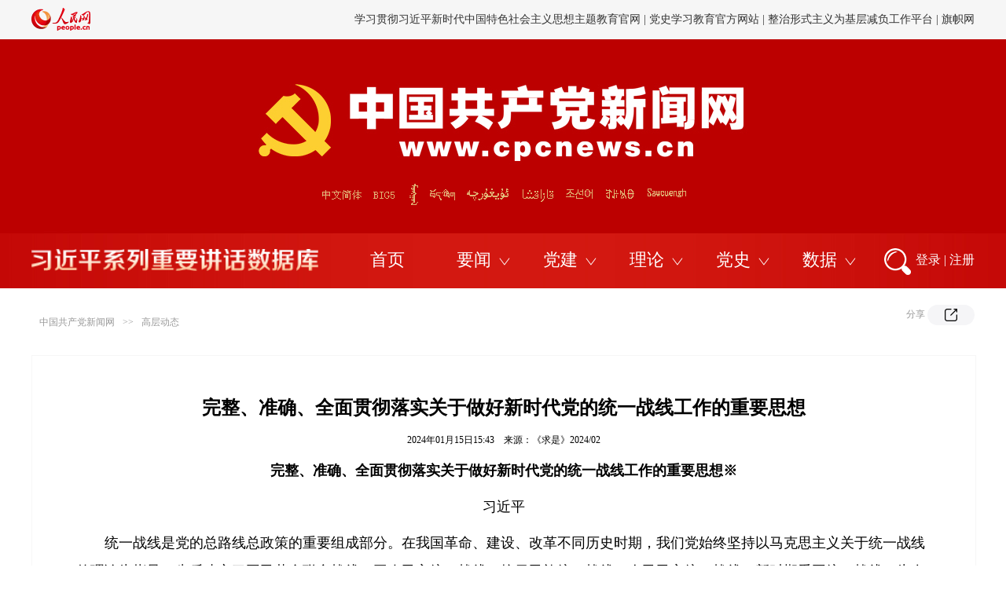

--- FILE ---
content_type: text/html
request_url: http://cpc.people.com.cn/n1/2024/0115/c64094-40159406.html
body_size: 17141
content:
<!DOCTYPE html>
<html>
<head>
<meta http-equiv="content-type" content="text/html;charset=UTF-8"/>
<meta http-equiv="Content-Language" content="utf-8" />
<meta content="all" name="robots" />
<title>完整、准确、全面贯彻落实关于做好新时代党的统一战线工作的重要思想--新闻报道-中国共产党新闻网</title>
<meta name="renderer" content="webkit">
<meta http-equiv="X-UA-Compatible" content="IE=edge,chrome=1" />
<meta name="keywords" content=",完整、准确、全面贯彻落实关于做好新时代党的统一战线工作的重要思想--新闻报道" />
<meta name="description" content="完整、准确、全面贯彻落实关于做好新时代党的统一战线工作的重要思想※习近平　　统一战线是党的总路线总政策的重要组成部分。在我国革命、建设、改革不同历史时期，我们党始终坚持以马克思主义关于统一战线的理论为,完整、准确、全面贯彻落实关于做好新时代党的统一战线工作的重要思想--新闻报道" />
<meta name="filetype" content="0" />
<meta name="publishedtype" content="1" />
<meta name="pagetype" content="1" />
<meta name="catalogs" content="64094" />
<meta name="contentid" content="40159406" />
<meta name="publishdate" content="2024-01-15" />
<meta name="author" content="105618" />
<meta name="source" content="来源：《求是》2024/02" />
<meta name="editor" content="">
<meta name="sourcetype" content="">
<meta name="viewport" content="width=device-width,initial-scale=1.0,minimum-scale=1.0,maximum-scale=1.0">
<script src="/img/MAIN/2013/08/113555/js_library/jquery-1.7.1.min.js" type="text/javascript"></script>
<script src="/img/2013people/jquery.rmw.global.js" language="javascript" type="text/javascript"	charset="UTF-8"></script>
<script src="/img/2013people/www.news.js" language="javascript" type="text/javascript" charset="UTF-8"></script>
<script src="https://cdn2-app.people.cn/static/js/synchronize.js" type="text/javascript"></script>
<script src="https://cdn2-app.people.cn/static/js/moment.js" type="text/javascript"></script>
<link rel="stylesheet" href="/img/MAIN/2018/04/118320/css/swiper.min.css">
<link rel="stylesheet" href="/img/MAIN/2020/12/120684/css/share2020.css" charset="utf-8">
<link rel="stylesheet" href="/img/MAIN/2020/12/120684/css/banner.css">
<link href="/img/MAIN/2020/12/120684/css/page.css" type="text/css" rel="stylesheet" media="all" />
<script src="/img/MAIN/2018/04/118320/js/swiper.min.js"></script>
<script type="text/javascript">
	/**处理已经登录的用户20250804*/
	function sso_page_login_user(guzzLoginUser) {
		var status = guzzLoginUser.displayName + "，欢迎您";
		$("#loginStatus").html(status);
		$("#txz_dlq").hide();
		$("#txz_dlh").show();
	}
	$("#sso_login_form").bind('submit', function (event) {
		if (!$("#userName").val()) {
			alert("请输入用户名");
			event.preventDefault();
		} else if (!$("#password").val()) {
			alert("请输入密码");
			event.preventDefault();
		}
	});
	$("#sso_login_form_retUrl").bind('change', function (event) {
		if ($(this).val() == '//cpc.people.com.cn') {
			$("#sso_login_form").attr("target", "_top");
		} else {
			$("#sso_login_form").attr("target", "_blank");
		}
	});
</script>
<script language="JavaScript">
$(document).ready(function () {
	//新增滚动
	var mySwiperCpc = new Swiper("#topSwiper", {
		mode: 'vertical',
		autoplay: 4000,
		loop: true
	})
});
</script>
<style type="text/css">
/*bza*/
.show_text p.desc{font-size:18px;color:#4d7caa;font-family:"楷体","KaiTi_GB2312"; line-height:30px;width:80%; margin:20px auto 0 auto;text-align: center;}
.show_text p.FontSize20{font-size:18px;}
.show_text div.bza{font-size:18px;color:#4d7caa;font-family:"楷体","KaiTi_GB2312";border:1px solid #e5e5e5;padding:25px 20px 15px 20px;margin-top:30px;position:relative;display:none;}
.show_text div.bza span{display:block;width:109px;height:24px; position:absolute;top:-14px;left:55px;background:url(/img/2020wbc/imgs/bza.jpg) no-repeat;}
.show_text div.bza p{text-indent:2em;font-size:18px;font-family:"楷体","KaiTi_GB2312";line-height:34px;margin-top:0px;}
@media (min-device-width:320px) and (max-width:689px),(max-device-width:480px){
	.show_text div.bza{padding:5vw 2vw 3vw 2vw;}
	.show_text div.bza span{left:4vw}
	.show_text p.desc{width:100%;}
}
.top_nav .fr{
	margin-top: 15px;
	height: 30px;
	overflow: hidden;
	max-width: 900px;
}
.top_nav .fr .swiper-slide{height:30px;}
.text_con{width:1180px;}
@media (max-width: 689px) and (min-device-width: 320px),(max-device-width: 480px) {
div.text_con {width: auto;}
.bk-90 {display: none; padding-top: 60px;}
	.nav_wb1 {
		display: block;
		background: #cb1c1d;
		height: auto;
		width: 100%;
		line-height: 220%;
		padding: 10px 0;
		font-size: 12px;
		float: none;
		padding: 0 16px 15px 16px;
	}

	.nav_wb1 a {
		color: #fff;
		display: inline-block;
		width: 10.5%;
		padding: 0;
		font-size: 12px;
		text-align: left;
		float: none;
	}

	.nav_wb1 a:nth-child(1) {
		width: 16%;
	}

	.nav_wb1 a:nth-child(2) {
		width: 16%;
	}

	.nav_wb1 a:nth-child(10) {
		width: 16%;
	}

	.nav_wb1 a:nth-child(11) {
		width: 16%;
	}
}
</style>
<style type="text/css">
.m2t1{margin-top:1px;}
</style>
<script type="text/javascript">
<!--
	(function () {
		if (!
			/*@cc_on!@*/
			0) return;
		var e = "abbr, article, aside, audio, canvas, datalist, details, dialog, eventsource, figure, footer, header, hgroup, mark, menu, meter, nav, output, progress, section, time, video".split(', ');
		var i = e.length;
		while (i--) {
			document.createElement(e[i])
		}
	})()
-->
</script>    
<script type="text/javascript">
$(document).ready(function () {
	var a = $(".text_img").html();
	var b = $(".sou1").html();
	var c = $("#jtitle").html();
	var d = $("#ftitle").html();
	if (a == null || a.length == 0) {
		$(".text_img").css('display', 'none')
	}
	if (b == null || b.length == 0) {
		$(".sou1").css('display', 'none')
	}
	if (c == null || c.length == 0) {
		$("#jtitle").css('display', 'none')
	}
	if (d == null || d.length == 0) {
		$("#ftitle").css('display', 'none')
	}
});
</script>
<link href="/img/MAIN/2019/07/119450/page2019.css" type="text/css" rel="stylesheet" media="all" />
<style>
.bk-90 {padding-top:60px;}
.swiper-slide {text-align: right; font-size: 14px;}
.list1-wrap li a:hover{text-decoration:none;}
.bk-open-list-wrap .list-open li a:hover{text-decoration:none;}
.swiper-container1 .swiper-slide a{color:#333333;}
.swiper-container1 .swiper-slide a:hover {text-decoration:none;}
</style>
<!-- 通用头部样式修改 -->
<style>

/*20220804 通用头部样式修改*/
.bk-banner {
    background-image: url(/NMediaFile/2022/1028/MAIN202210281024069231186321456.jpg);
}

.bk-open-list-wrap .list-open li {
    
    margin-right: 46px;
    cursor: pointer;
}

/*20220804*/

.bk-banner .links-wrap a {
  position: absolute;
  z-index: 1;
  top: 0;
  height: 37px;
margin-left: 58px;}

.bk-banner .links-wrap .link-cpc {
  left: 0px;
  width: 65px;
}

.bk-banner .links-wrap .link-big5 {
  left: 70px;
  width: 40px;
}

.bk-banner .links-wrap .link-mongo {
  left: 119px;
  width: 18px;
}

.bk-banner .links-wrap .lin-tibet {
  left: 144px;
  width: 44px;
}

.bk-banner .links-wrap .lin-uyghur {
  left: 189px;
  width: 70px;
}

.bk-banner .links-wrap .link-kazakh {
  left: 261px;
  width: 53px;
}

.bk-banner .links-wrap .link-korean {
  left: 316px;
  width: 48px;
}

.bk-banner .links-wrap .link-yi {
  left: 367px;
  width: 44px;
}

.bk-banner .links-wrap .link-sawcuengh {
  left: 418px;
  width: 64px;
}


div.page {
  height: 87px;
}

.list1-wrap li:nth-child(2):after {
  display: none;
}


body.wenbenceng1 .list1-wrap li.item-img {
  padding-top: 7px;
}


body.wuyouce .list1-wrap li.item-img {
  padding-top: 21px;
}


.bk-big-title {text-align: center;} 

.list1-wrap li {
    font-family: "Microsoft YaHei";

}
.list1-wrap {
   
  
    
}

.list1-wrap li:last-child {
  margin-right: 0;
}


.list1-wrap li:first-child:after {
   display: none;
}


.ph-wrap {
   display: none;
   width: 1200px;
    margin: 0 auto;
    text-align: center;
     margin-bottom: 20px;
}

.ph-wrap .bd-link1 {
  margin-right: 0px;
vertical-align: top;
}

.ph-wrap .bd-link2 {

 vertical-align: top;
}

.bk-banner {



}
.bk-banner .links-wrap {
  position: relative;
  width: 540px;
  height: 72px;
  margin: 0 auto;
  margin-top: 174px;
  font-size: 0;
  overflow: hidden;
}

.c1 .right p { width: auto; }

.swiper-slide { float: left;}

.bk-banner .links-wrap {width: 486px;}
.bk-banner .links-wrap {
    transform: translate(62px, 0);


}

.bk-banner .links-wrap {
    transform: translate(49px, 0);
    padding-left: 61px;
    width: 695px;
    background: #bc0000;
}

.p2j_con02 .fr { width: 280px; }
.p3CalendarTop {
    width: 280px;
    height: 109px;
   
}

/* 非首页的移动端样式加上 .not-for-home-page */

@media (max-width: 689px) and (min-device-width: 320px), (max-device-width: 480px)
	   { 
.not-for-home-page  .show_text p img,
.not-for-home-page .show_text table img {
        width: 90%;
        height: auto;
        width: 100%!important;
        height: auto!important;
    }


.not-for-home-page .bk-banner {

   background: url(/NMediaFile/2022/1028/MAIN202210281104122279979845794.png) center 4vw/72vw auto no-repeat #bc0000;
}
.not-for-home-page  .bk-banner .links-wrap {
    
        margin-top: 20vw;
    transform: translate(-9vw, 0) scale(.9);
    width: 106vw;
    height: 10vw;
    margin-bottom: 1vw;
}



.not-for-home-page .list1-wrap-outer { 

display: none;

}

.not-for-home-page .img-waiwen {
    width: 100%;
   height: auto;
}



.not-for-home-page .bk-banner .links-wrap a {
    top: 0vw;
    height: 8.4vw;
}

.not-for-home-page .bk-banner .links-wrap .link-cpc {
    left: 0vw;
    width: 12vw;
}

.not-for-home-page .bk-banner .links-wrap .link-big5 {
    left: 13vw;
    width: 7vw;
}

.not-for-home-page .bk-banner .links-wrap .link-mongo {
    left: 21vw;
    width: 5vw;
}

.not-for-home-page .bk-banner .links-wrap .lin-tibet {
    left: 26.5vw;
    width: 8vw;
}

.not-for-home-page .bk-banner .links-wrap .lin-uyghur {
    left: 35vw;
    width: 12vw;
}

.not-for-home-page .bk-banner .links-wrap .link-kazakh {
    left: 48vw;
    width: 10vw;
}

.not-for-home-page .bk-banner .links-wrap .link-korean {
    left: 59vw;
    width: 8vw;
}

.not-for-home-page  .bk-banner .links-wrap .link-yi {
    left: 68vw;
    width: 8vw;
}


.not-for-home-page .bk-banner .links-wrap .link-sawcuengh {
    left: 77vw;
    width: 13vw;
}

.not-for-home-page .ph-wrap {
    display: block;
    font-size: 0;
    
     width: 100%;
}

.not-for-home-page .ph-wrap .bd-link1{
   width:  46%;
}
.not-for-home-page .ph-wrap .bd-link2{
   width:  29%;
}

.not-for-home-page .bk-banner {
 height: 56vw;
}



}


@media (max-width: 589px) and (min-device-width: 0px), (max-device-width: 580px) {


}

</style>
 <!--[if lte IE 10 ]> 
<link rel="stylesheet" href="/img/MAIN/2020/12/120674/css/ie.css" charset="utf-8">
<![endif]-->
<link href="//world.people.com.cn/img/2020wbc/app/rmw_ty0324.css" type="text/css" rel="stylesheet" media="all" />
</head>
<body class="not-for-home-page wenbenceng1">
<script type="text/javascript">
var wzurl = window.location.href;
var gjc ="-app.people";
var ympd= "false";
if(wzurl.includes(gjc)){
  document.body.classList.add('app_main','app_dw');
  ympd="true";
}
if(navigator.userAgent.toLowerCase().indexOf('peopleplus')>-1){
	document.body.classList.add('app_within');
}
</script>
	<!-- 头部引导 -->
	<div id="common-top-nav" class="app-top-wrap rmwApp">
		<div class="app-top-link">
			<a class="logoClick" href="//app.people.cn"></a> 
			<div class="openApp opendiv">
				<i class="link-btn">打开</i> 
			</div>
		</div>
	</div>
    <!--top-->

    <!-- 头部改变 -->
    <div class="p_login" id="p_login" style="display: none;font-size: 12px;">
            <div id="txz_dlq">
              <p style="color: #333;">登录人民网通行证 &nbsp;&nbsp;&nbsp;<a
                  href="//sso.people.com.cn/u/reg?appCode=ENw9NE44" class="red">立即注册</a></p>
              <form name="loginForm" data-sso="loginForm" onssologin="loginSuccess()" onssoerror="alert(msg)">
                <p><input autocomplete="off" type="text" value="请输入用户名" onfocus="this.value='';this.style.color='#000';"
                    onblur="if(!value){value=defaultValue;this.style.color='#d0d0d0';}" name="username"
                    data-suggest="off"></p>
                <p><input autocomplete="off" type="password" value="" name="password"></p><span style="display:none;"><input
                    type="checkbox" name="remember" checked="checked" value="1"><label
                    for="rememberMe">记住登录状态</label></span>
                <p style="color: #333;"><a href="//sso.people.com.cn/u/findpwd/user">忘记密码？</a></p>
                <p class="tc"><input type="submit" name="" value="登录" class="people_button_sub"></p>
                
                <p class="tc" style="display: none;"><a href="//sso.people.com.cn/logincm"><img
                      src="/img/2016people/images/shoujidenglu.jpg" alt=""></a></p>
              </form>
            </div>
          </div>

           <!-- 头部链接轮播切换 -->
    <div class="bk bk-header g-oh">
            <div class="w1200">
              <div class="g-fl logo-wrap">
                <a href="//people.com.cn" target="_blank" title="人民网官网">
                  <img src="/img/MAIN/2020/12/120674/images/logo.png">
                </a>
              </div>
              
              <!-- 顶部链接文字 -->
              <div class="g-fr swiper-header-outer">
          <div class="swiper-container swiper-container1">
            <div class="swiper-wrapper"><div class="swiper-slide">
<a href="http://chuxin.people.cn/GB/index.html" target="_blank">"不忘初心、牢记使命"官网</a> | <a href="http://www.dswxyjy.org.cn/" target="_blank">中共中央党史和文献研究院</a> | <a href="http://www.zgdsw.org.cn/" target="_blank"><a href="http://www.dswxyjy.org.cn/" target="_blank">中国共产党历史和文献网</a> | <a href="http://www.12380.gov.cn/" target="_blank">中组部12380举报网</a> | <a href="http://www.nopss.gov.cn//" target="_blank">全国社科工作办</a> | <a href="http://www.cpta.com.cn/" target="_blank">中国人事考试网</a></div><div class="swiper-slide"> <a
            href="http://ztjy.people.cn/" target="_blank">学习贯彻习近平新时代中国特色社会主义思想主题教育官网</a> | <a
            href="http://dangshi.people.cn/" target="_blank">党史学习教育官方网站 </a> | <a href="http://zzxszy.people.cn" target="_blank">整治形式主义为基层减负工作平台</a> | <a href="http://www.qizhiwang.org.cn/GB/index.html" target="_blank">旗帜网</a>
</div>
<div class="swiper-slide"> <a href="http://acftu.people.com.cn/" target="_blank">工会新闻网</a> | <a href="http://www.chinaql.org/" target="_blank">中国侨联</a> | <a href="http://cpc.people.com.cn/GB/69112/113427/index.html" target="_blank">毛主席纪念堂</a> | <a href="http://zhouenlai.people.cn/" target="_blank">周恩来纪念网</a> | <a href="http://www.dengxiaopingnet.com/" target="_blank">邓小平纪念网</a>
  </div></div>
          </div>
        </div>
      
            </div>
          </div>
      
          <!-- 题图和链接 -->
          <div class="bk bk-banner nav-sest" style="margin-bottom: 0;">
            <!-- 外文定位链接 -->
             <div class="links-wrap">
         <img src="/img/MAIN/2019/06/119411/static/images/language.png"  class="img-waiwen">
        <a class="link-cpc" href="http://cpc.people.com.cn/" target="_blank"></a>
        <a class="link-big5" href="http://cpc.people.com.cn/BIG5/" target="_blank"></a>
        <a class="link-mongo" href="http://mongol.people.com.cn/" target="_blank"></a>
        <a class="lin-tibet" href="http://tibet.people.com.cn/" target="_blank"></a>
        <a class="lin-uyghur" href="http://uyghur.people.com.cn/" target="_blank"></a>
        <a class="link-kazakh" href="http://kazakh.people.com.cn/" target="_blank"></a>
        <a class="link-korean" href="http://korean.people.com.cn/" target="_blank"></a>
        <a class="link-yi" href="http://yi.people.com.cn/" target="_blank"></a>
        <a class="link-sawcuengh" href="http://sawcuengh.people.com.cn/" target="_blank"></a>
      </div>


  <!-- 党史教育官网   2021.0325新增   -->
<div class="ph-wrap">

 <a href="http://jhsjk.people.cn/" target="_blank">
    <img class="bd-link1" src="/NMediaFile/2021/0325/MAIN202103251051254625287690373.png">
</a>


</div>
<!-- 移动端专用导航链接 -->
<style>
 .nav-list-for-mobile { display: none;}
.not-for-home-page  .nav-list-for-mobile {width: 90vw;margin: 0 auto;overflow: hidden;}
.not-for-home-page  .nav-list-for-mobile li { float:left; width: 16.66%;height: 6vw;text-align: center; }
.not-for-home-page  .nav-list-for-mobile li  a{ color: #fff; font-size: 3vw; font-family: SimHei; opacity: .9;}
@media (max-width: 689px) and (min-device-width: 320px), (max-device-width: 480px) {

.not-for-home-page  .nav-list-for-mobile {display: block;}
}

</style>
<ul class="nav-list-for-mobile">         <li><a href="http://cpc.people.com.cn/GB/64093/64094/index.html" target="_blank">高层动态</a></li>
<li><a href="http://renshi.people.com.cn/" target="_blank">人事</a></li>
<li><a href="http://theory.people.com.cn/" target="_blank">理论</a></li>
           <li><a href="http://dangjian.people.com.cn/" target="_blank">党建</a></li>
          <li><a href="http://cpc.people.com.cn/GB/164113/index.html" target="_blank">独家</a></li>
<li><a href="http://cpc.people.com.cn/GB/87228/index.html" target="_blank">滚动</a></li>
         

        

<li><a href="http://cpc.people.com.cn/GB/67481/431391/index.html" target="_blank">中央文件</a></li>
 <li><a href="http://fanfu.people.com.cn/" target="_blank">反腐</a></li>
          
          <li><a href="http://dangshi.people.com.cn/" target="_blank">党史</a></li>
          <li><a href="http://cpc.people.com.cn/GB/64093/64387/index.html" target="_blank">综合</a></li>
          
          <li><a href="http://cpc.people.com.cn/shipin/" target="_blank">视频</a></li>
          
          <li><a href="http://search.people.cn/getNewsResult/?channel=cpc&x=10&y=11&keyword=%25D6%25D0%25B9%25FA%25B9%25B2%25B2%25FA%25B5%25B3%25D0%25C2%25CE%25C5%25CD%25F8" target="_blank">搜索</a></li></ul>

            <div class="w1200 g-oh list1-wrap-outer provide-data1">
              <div class="list1-wrap">
                <ul class="list-nav1">
                    <!-- 导航n个 -->
                    <li>
              <a href="http://jhsjk.people.cn/" target="_blank"><img class="icon-nav1" src="/img/MAIN/2020/12/120674/images/xishujuku.png" alt="习数据库">
</a>
            </li>         
 <li>
              <a href="http://cpc.people.com.cn" target="_blank">首页</a>
            </li>
            <li> <a href="http://cpc.people.com.cn/GB/87228/index.html" target="_blank">要闻</a> 
              </li>
            <li><a href="http://dangjian.people.com.cn/" target="_blank">党建</a> 
            </li>
            <li><a href="http://theory.people.com.cn/" target="_blank">理论</a>
             </li>
            <li><a href="http://dangshi.people.com.cn/" target="_blank">党史</a></li>
            <li><a target="_blank">数据</a></li>
                </ul>
              </div>
              <div class="search-login-wrap">
                <a href="//search.people.cn/getNewsResult/?channel=cpc&x=10&y=11&keyword=%25D6%25D0%25B9%25FA%25B9%25B2%25B2%25FA%25B5%25B3%25D0%25C2%25CE%25C5%25CD%25F8" target="_blank"><img class="search1" src="/img/MAIN/2020/12/120674/images/sousuo.png"
                    alt=""></a>
                <a class="btn-login1" href="javascript:;">登录</a>
                <a class="btn-line" href="javascript:;">|</a>
                <a class="btn-regis1" href="https://sso.people.com.cn/u/reg?appCode=ENw9NE44" target="_blank">注册</a>
                
                <script>
                  $(function () {
                    var $pLogin = $('.p_login')
                    var $btnLogin = $('.btn-login1')
                    var timer1 = null
                    var $window = $(window)
                    var st = $window.scrollTop()
                    var timer2 = null
      
                    $window.scroll(function () {
                      clearTimeout(timer2)
                      timer2 = setTimeout(function () {
                        // 页面滚动后关闭登录框
                        if (Math.abs($window.scrollTop() - st) > 30) {
                          clearTimeout(timer1)
                          $pLogin.hide()
                        }
                      }, 20)
                    })
                    $btnLogin.mouseenter(function (e) {
                      var rect = e.target.getBoundingClientRect()
                      var left = rect.left === undefined ? rect.x : rect.left
                      var top = rect.top === undefined ? rect.y : rect.top
                     console.log(rect);
                      st = $window.scrollTop()
                      $pLogin.show().css({
                        left: left - 180,
                        top: top + 70
                      })
                      timer1 = setTimeout(function () {
                        $pLogin.hide()
                      }, 4000)
                    }).mouseleave(function () {
                      $pLogin.hide()
                      clearTimeout(timer1)
                    })
      
                    $pLogin.mouseenter(function () {
                      $(this).show()
                      clearTimeout(timer1)
                    }).mouseleave(function () {
                      $(this).hide()
                      clearTimeout(timer1)
                    })
      
                  })
                </script>
              </div>
            </div>
          </div>
      
          <!-- 导航展开列表 N个 -->
          <!-- 展开列表，需要动态生成，或者组合成多个 -->
    <div class="bk bk-open-list-wrap provide-data2" style="margin-bottom: 0;">
      <div class="all-open-list"><!-- 1个导航的展开链接 -->
        <ul class="list-open w1200">
          <li><a href="http://jhsjk.people.cn/result" target="_blank">原文</a></li>
          <li><a href="http://jhsjk.people.cn/result?form=706&else=501" target="_blank">讲话</a></li>
          <li><a href="http://jhsjk.people.cn/result?form=701&else=501" target="_blank">会议</a></li>
          <li><a href="http://jhsjk.people.cn/result?form=702&else=501" target="_blank">活动</a></li>
          <li><a href="http://jhsjk.people.cn/result?form=703&else=501" target="_blank">考察</a></li>
          <li><a href="http://jhsjk.people.cn/result?form=704&else=501" target="_blank">会见</a></li>
          <li><a href="http://jhsjk.people.cn/result?form=705&else=501" target="_blank">出访</a></li>
          <li><a href="http://jhsjk.people.cn/result?form=707&else=501" target="_blank">函电</a></li>
        </ul><!-- 1个导航的展开链接 -->
        <ul class="list-open w1200">
          <li><a href="http://cpc.people.com.cn/GB/64093/64094/index.html" target="_blank">高层动态</a></li>
          <li><a href="http://cpc.people.com.cn/GB/67481/431391/index.html" target="_blank">中央文件</a></li>
          <li><a href="http://renshi.people.com.cn/" target="_blank">人事任免</a></li>
          <li><a href="http://fanfu.people.com.cn/" target="_blank">反腐倡廉</a></li>
          <li><a href="http://cpc.people.com.cn/GB/64093/64387/index.html" target="_blank">综合报道</a></li>
<li><a href="http://cpc.people.com.cn/shipin/" target="_blank">视频报道</a></li>
<li><a href="http://cpc.people.com.cn/GB/164113/index.html" target="_blank">独家稿件</a></li>
<li><a href="http://cpc.people.com.cn/GB/67481/" target="_blank">专题专栏</a></li>
        </ul><!-- 1个导航的展开链接 -->
        <ul class="list-open w1200">
          <li><a href="http://dangjian.people.com.cn/GB/394443/index.html" target="_blank">党建要闻</a></li>

          <li><a href="http://dangjian.people.com.cn/GB/132289/index.html" target="_blank">党建论坛</a></li>
          <li><a href="http://dangjian.people.com.cn/GB/78694/index.html" target="_blank">先锋人物</a></li>
          
<li><a href="http://dangjian.people.com.cn/GB/136058/458448/index.html" target="_blank">创新案例</a></li>
          <li><a href="http://dangjian.people.com.cn/GB/437264/index.html" target="_blank">基层党建</a></li>
         <li><a href="http://dangjian.people.com.cn/GB/448938/index.html" target="_blank">党建要参</a></li>
          
        </ul><!-- 1个导航的展开链接 -->
 <ul class="list-open w1200">
 <li><a href="http://theory.people.com.cn/GB/245417/index.html" target="_blank">人民日报理论版</a></li>
 
<li><a href="http://theory.people.com.cn/GB/164319/index.html" target="_blank">文选</a></li>
 <li><a href="http://theory.people.com.cn/GB/409499/index.html" target="_blank">评论</a></li>
 <li><a href="http://theory.people.com.cn/GB/68294/427900/index.html" target="_blank">图书</a></li>
 <li><a href="http://theory.people.com.cn/GB/434335/index.html" target="_blank">言之有理</a></li>
 <li><a href="http://theory.people.com.cn/GB/148980/index.html" target="_blank">独家</a></li>
 </ul><!-- 1个导航的展开链接 -->
        <ul class="list-open w1200">
          <li><a href="http://cpc.people.com.cn/GB/443712/443829/index.html" target="_blank">人物长廊</a></li>
          <li><a href="http://cpc.people.com.cn/GB/443712/443830/index.html" target="_blank">纪念回忆</a></li>
          <a href="http://dangshi.people.com.cn/GB/138889/index.html" target="_blank">红色访谈录</a></li>
          <li><a href="http://dangshi.people.com.cn/GB/151935/434349/index.html" target="_blank">党史微课</a></li>
          <li><a href="http://dangshi.people.com.cn/GB/151935/429826/" target="_blank">国史讲堂</a></li>
          <li><a href="http://dangshi.people.com.cn/GB/146570/index.html" target="_blank">群书博览</a></li>
          
        </ul><!-- 1个导航的展开链接 -->
        <ul class="list-open w1200">
<li><a href="http://cpc.people.com.cn/GB/67481/444924/index.html" target="_blank">跟着总书记学党史数据库</a></li>
          <li><a href="http://cpc.people.com.cn/GB/64162/394696/index.html" target="_blank">中国政要资料库</a></li>
          <li><a href="http://djsjk.people.cn/" target="_blank">党建数据库</a></li>
          <li><a href="http://dangshi.people.com.cn/GB/234123/index.html" target="_blank">党史资料库</a></li></li>
          <li><a href="http://dangjian.people.com.cn/GB/136058/427510/index.html" target="_blank">党务书库</a></li>
          <li><a href="http://dangjian.people.com.cn/GB/136058/426637/index.html" target="_blank">图解库</a></li>
 <li><a href="http://cpc.people.com.cn/n1/2021/0115/c64162-32000419.html" target="_blank">报刊导航</a></li>
 
          
         
        </ul></div>
    </div>
    <script>
        - function () {
          // 拷贝下拉到上面的代码中
          $('.need-data1').html($('.provide-data1').html())
          $('.need-data2').html($('.provide-data2').html())
        }();
    </script>

          <script>
                - function () {
    
                    // header中的轮播文字
                    var swiper1 = new Swiper(".swiper-container1", {
                        direction: 'vertical',
                        autoplay: true,
                        loop: true,
                        speed: 600
                    })
    
                    // 鼠标悬停禁止轮播
                    $('.swiper-container1').mouseenter(function () {
                        swiper1.autoplay.stop()
                    }).mouseleave(function () {
                        swiper1.autoplay.start()
                    })
    
                    // 导航下拉中，出现图片类型的，添加 item-img类
                    $('.list-nav1 img').closest('li').addClass('item-img')
    
                    var initNavEvent = function (index) {
                        // 导航切换
                        var $allOpenList = index === 0 ? $('.all-open-list').first().find('ul') : $('.all-open-list').last().find('ul')
                        var $bkOpenList = index === 0 ? $('.bk-open-list-wrap').first() : $('.bk-open-list-wrap').last()
                        var $listNav1Items = index === 0 ? $('.list-nav1').first().find('li') : $('.list-nav1').last().find('li')
                        var indexNav1 = 0
    
                        $listNav1Items.mouseenter(function () {
                            indexNav1 = $(this).index()

 /* 2021.0325新增  */
           if (!indexNav1 || indexNav1 === 1 ) {

             return;
          }

          indexNav1 = indexNav1 - 1

                            $(this).addClass('active').siblings().removeClass('active')
                            $allOpenList.eq(indexNav1).show().siblings().hide()
                            $allOpenList.eq(indexNav1).show().siblings().hide()
                            // 有2行展开的列表
                            var $_thisItem = $(this)
                            if ($_thisItem.hasClass('lines2')) {
                                $bkOpenList.css({
                                    height: '140px'
                                })
                            } else if ($_thisItem.hasClass('lines3')) {
                                $bkOpenList.css({
                                    height: '210px'
                                })
                            } else {
                                $bkOpenList.css({
                                    height: '70px'
                                })
                            }
    
                        }).mouseleave(function () {
                            $bkOpenList.css({
                                height: 0
                            })
                            $(this).removeClass('active')
                        })
    
                        $bkOpenList.mouseenter(function () {
                            $listNav1Items.eq(indexNav1).addClass('active').siblings().removeClass('active')
                            // 有2行展开的列表
                            var $_thisItem = $listNav1Items.eq(indexNav1)
                            if ($_thisItem.hasClass('lines2')) {
                                $bkOpenList.css({
                                    height: '140px'
                                })
                            } else if ($_thisItem.hasClass('lines3')) {
                                $bkOpenList.css({
                                    height: '210px'
                                })
                            } else {
                                $bkOpenList.css({
                                    height: '70px'
                                })
                            }
                        }).mouseleave(function () {
                            $bkOpenList.css({
                                height: 0
                            })
                            $listNav1Items.removeClass('active')
                        })
                    }
    
                    initNavEvent(0)
                    initNavEvent(1)
                }();
        </script>


    
    <!--top end-->
    <!-- 广告图继承自党网首页过来  原来是 {248219}， 模板从2020党网首页改版中来 -->
    
    <!-- 90广告图 主控给 二级和文本层-->
     
    <!--con-->
    <div class="path g-w1200 clearfix gray">
        <div class="fl" style="line-height:44px;"><a href="http://cpc.people.com.cn/" class="clink">中国共产党新闻网</a>&gt;&gt;<a href="http://cpc.people.com.cn/GB/64093/64094/" class="clink">高层动态</a></div>
        <div class="fr">
            <!-- 新增 -->
            <em class="btn-share-text-layer section-common-share-wrap">
                    分享
                     <i class="btn_share_common">
                         <img src="/img/MAIN/2020/12/120684/images/share.png" alt="" style="">
                        </i> 
                </em>
        </div>
    </div>
    <div class="p2j_con03 clearfix g-w1200">
        <div class="text_con text_con01">
            <div class="text_c">
                <h3 id="jtitle"></h3>
                <h1>完整、准确、全面贯彻落实关于做好新时代党的统一战线工作的重要思想</h1>
                <h2 id="ftitle"></h2>
                <p class="sou1"></p>
                <p class="sou">2024年01月15日15:43&nbsp;&nbsp;&nbsp;&nbsp;来源：<a href="http://www.qstheory.cn/dukan/qs/2024-01/15/c_1130059591.htm" target="_blank">《求是》2024/02</a></p>
                <!--结束提示-->
				<!-- 语音播报 -->
				<div class="voice-wrap">
					<div class="voice-container">
						<div class="voice-text">
							<p>点击播报本文，约</p>
							<div class="voice-shadow"></div>
						</div>
						<div class="voice-img-wrap">
							<p class="voice-img">
								<img src="https://cdn2-app.people.cn/static/img/sound.png" class="voice-img1" style="display: block;"/>
								<img src="https://cdn2-app.people.cn/static/img/sound.gif" class="voice-img2" style="display: none;"/>
							</p>
						</div>
					</div>
				</div>
                <!--正文图-->
                <div class="text_img"></div>
                <!--结束正文图-->
                <div class="show_text">
					<div class="bza"><span></span><p></p></div>
                    <p style="text-align: center;"><strong>完整、准确、全面贯彻落实关于做好新时代党的统一战线工作的重要思想</strong><strong>※</strong></p>
<p style="text-align: center;">习近平</p>
<p>　　统一战线是党的总路线总政策的重要组成部分。在我国革命、建设、改革不同历史时期，我们党始终坚持以马克思主义关于统一战线的理论为指导，先后建立了国民革命联合战线、工农民主统一战线、抗日民族统一战线、人民民主统一战线、新时期爱国统一战线，为夺取新民主主义革命胜利、推进社会主义革命和建设、开创改革开放和社会主义现代化建设新局面发挥了重要作用。</p>
<p>　　党的十八大以来，党统筹中华民族伟大复兴战略全局和世界百年未有之大变局，从治国理政的战略高度对统战工作作出全面部署，推动统战工作取得历史性成就。我们加强党对统战工作的全面领导，制定《中国共产党统一战线工作条例》、《中国共产党政治协商工作条例》，统战工作科学化、规范化、制度化水平进一步提升；坚持和完善我国新型政党制度，巩固共同思想政治基础，中国特色社会主义参政党建设不断加强；坚定不移走中国特色解决民族问题的正确道路，坚持和完善民族区域自治制度，铸牢中华民族共同体意识，“中华民族一家亲、同心共筑中国梦”的生动局面更加巩固；坚持我国宗教中国化方向，提高宗教工作法治化水平，我国宗教与社会主义社会相适应迈出新步伐；加强对党外知识分子和新的社会阶层人士的思想政治引领，组织动员更加有力、发挥作用更加有效；促进非公有制经济健康发展和非公有制经济人士健康成长，推动构建亲清政商关系，民营经济人士的向心力和凝聚力进一步增强；做好港澳台和海外争取人心工作，发展壮大爱国爱港、爱国爱澳力量和台湾爱国统一力量，凝聚侨心侨力，海内外中华儿女大团结不断加强；构建大统战工作格局，全党重视、大家共同来做的合力显著增强。统一战线呈现出团结、奋进、开拓、活跃的良好局面。</p>
<p style="text-align: center;"><img src="/mediafile/pic/BIG/20240115/17/3395273831125291953.jpg" alt="2022年7月29日至30日，中央统战工作会议在北京召开。中共中央总书记、国家主席、中央军委主席习近平出席会议并发表重要讲话。 新华社记者 姚大伟/摄" width="800" height="597" /></p>
<p style="text-align: center;"><span desc="desc">2022年7月29日至30日，中央统战工作会议在北京召开。中共中央总书记、国家主席、中央军委主席习近平出席会议并发表重要讲话。 新华社记者 姚大伟/摄</span>　　</p>
<p>　　新时代统战工作取得的最大成果，就是在实践中形成了关于做好新时代党的统一战线工作的重要思想，就加强和改进统战工作提出了一系列新理念新思想新战略。概括起来有以下12个方面。</p>
<p>　　<strong>第一，必须充分发挥统一战线的重要法宝作用。</strong>统一战线是党克敌制胜、执政兴国的重要法宝，是团结海内外全体中华儿女实现中华民族伟大复兴的重要法宝，必须长期坚持。现在，统战工作不是过时了、不重要了，而是更重要了。党所处的历史方位、所面临的内外形势、所肩负的使命任务发生了某些重大变化，越是变化大，越是要把统一战线发展好、把统战工作开展好。</p>
<p style="text-align: center;"><img src="/mediafile/pic/BIG/20240115/0/11699321147873532208.jpg" alt="2023年12月29日，全国政协在北京举行新年茶话会。党和国家领导人习近平、李强、赵乐际、王沪宁、蔡奇、丁薛祥、李希、韩正出席茶话会并观看演出。 新华社记者 鞠鹏/摄" width="800" height="491" /></p>
<p style="text-align: center;"><span desc="desc">2023年12月29日，全国政协在北京举行新年茶话会。党和国家领导人习近平、李强、赵乐际、王沪宁、蔡奇、丁薛祥、李希、韩正出席茶话会并观看演出。 新华社记者 鞠鹏/摄</span></p>
<p>　　<strong>第二，必须解决好人心和力量问题。</strong>人心向背、力量对比是决定党和人民事业成败的关键，是最大的政治。统战工作的本质要求是大团结大联合，解决的就是人心和力量问题。这是党治国理政必须下大气力解决好的重大问题。</p>
<p>　　<strong>第三，必须正确处理一致性和多样性关系。</strong>关键是要坚持求同存异，发扬“团结—批评—团结”的优良传统，在尊重多样性中寻求一致性，找到最大公约数、画出最大同心圆。</p>
<p>　　<strong>第四，必须坚持好发展好完善好中国新型政党制度。</strong>统一战线必须坚持中国共产党领导，同时推动多党合作展现新气象、思想共识取得新提高、履职尽责展现新作为。各民主党派要做中国共产党的好参谋、好帮手、好同事，努力成为政治坚定、组织坚实、履职有力、作风优良、制度健全的中国特色社会主义参政党。</p>
<p>　　<strong>第五，必须以铸牢中华民族共同体意识为党的民族工作主线。</strong>中华民族共同体意识是民族团结之本。要坚定不移走中国特色解决民族问题的正确道路，推动各民族坚定对伟大祖国、中华民族、中华文化、中国共产党、中国特色社会主义的高度认同，引导各族群众牢固树立休戚与共、荣辱与共、生死与共、命运与共的共同体理念。</p>
<p>　　<strong>第六，必须坚持我国宗教中国化方向。</strong>全面贯彻新时代党的宗教工作理论和方针政策，坚持保护合法、制止非法、遏制极端、抵御渗透、打击犯罪，提高宗教工作法治化水平，支持宗教界全面从严治教，积极引导宗教与社会主义社会相适应。</p>
<p>　　<strong>第七，必须做好党外知识分子和新的社会阶层人士统战工作。</strong>党外知识分子工作是统一战线重要工作。做好党外知识分子工作，充分尊重是前提，加强引导是关键，发挥作用是目的。新的社会阶层人士是中国特色社会主义事业的建设者，要把他们组织起来，加强引导、发挥作用。</p>
<p>　　<strong>第八，必须促进非公有制经济健康发展和非公有制经济人士健康成长。</strong>促进非公有制经济健康发展和非公有制经济人士健康成长是重大经济问题，也是重大政治问题。要深入开展理想信念教育，推动构建亲清政商关系，促进民营经济高质量发展，引导非公有制经济人士做合格的中国特色社会主义事业建设者。</p>
<p>　　<strong>第九，必须发挥港澳台和海外统战工作争取人心的作用。</strong>发展壮大爱国爱港、爱国爱澳力量，增强香港同胞、澳门同胞国家意识和爱国精神，维护香港、澳门长期繁荣稳定，确保“一国两制”实践行稳致远。贯彻新时代党解决台湾问题的总体方略，发展壮大台湾爱国统一力量，反对“台独”分裂行径，推进祖国完全统一。围绕凝心聚力同圆共享中国梦的主题，积极引导海外侨胞和归侨侨眷致力于祖国现代化建设与和平统一大业。</p>
<p>　　<strong>第十，必须加强党外代表人士队伍建设。</strong>培养使用党外代表人士是我们党的一贯政策。要加强培养、提高素质，科学使用、发挥作用，着力培养一批同我们党亲密合作的党外代表人士。</p>
<p>　　<strong>第十一，必须把握做好统战工作的规律。</strong>要加强同党外人士的团结联系，坚持尊重、维护、照顾同盟者利益的原则，待之以诚、动之以情、晓之以理、助之以实，真正赢得党外人士尊重和认同，为党交一大批肝胆相照的党外朋友。</p>
<p>　　<strong>第十二，必须加强党对统战工作的全面领导。</strong>统一战线是党领导的统一战线，要确保党对统战工作全面领导。统战工作是全党的工作，必须全党重视、大家共同来做，构建党委统一领导、统战部门牵头协调、有关方面各负其责的大统战工作格局。</p>
<p>　　关于做好新时代党的统一战线工作的重要思想，是党的统一战线百年发展史的智慧结晶，是新时代统战工作的根本指针，全党必须完整、准确、全面贯彻落实。</p>
<p>　　※这是习近平总书记2022年7月29日在中央统战工作会议上讲话的一部分。</p>
                </div>
                <div class="edit">(责编：彭晓玲、任一林)</div>
                <!--推荐阅读 -->
                <div id="rwb_tjyd">
                    
                </div>
                <!--推荐阅读 end-->
                <div class="clearfix text_like">
                    <table width="94%" border="0" cellspacing="4" cellpadding="0"><tr><td class="title01">相关专题</td></tr><tr><td class="list_01">· <a href="/GB/67481/index.html">专题报道</a><br>· <a href="/GB/64192/105996/index.html">习近平活动报道专页</a></td></tr></table>
                </div>
                <div class="clearfix box_cai">
                    
                </div>
                
            </div>
            <!--结束正文-->

        </div>
        <div class="fr" style="display: none;">
            <div class="p3Calendar">
                <div class="p3CalendarTop">
                    <a href="//cpc.people.com.cn/GB/64192/105996/390438/index.html"></a>
                </div>
                <div class="p3CalendarM c1">
                    <div class="left">
                        <b><p><a href="http://cpc.people.com.cn/xuexi/" target="_blank">学习路上</a></p></b>
<b><p><a href="http://cpc.people.com.cn/xuexi/GB/433640/index.html" target="_blank">时习之</a></p></b>
                    </div>
                    <div class="right">
                        <b><p><a href="http://jhsjk.people.cn" target="_blank">习近平<br>系列重要讲话数据库</a></p></b><b><p><a href="http://cpc.people.com.cn/GB/67481/431391/index.html" target="_blank">中央文件</a></p></b>
                    </div>
                </div>
                <div class="p3CalendarM c2">
                    <div class="left">
                        <p><b><p><a href="http://cpc.people.com.cn/GB/67481/448544/index.html" target="_blank">学习宣传贯彻<br>党的二十大精神</a></p></b>         </p>
                    </div>
                    <div class="right">
                        <b><p><a href="http://cpc.people.com.cn/GB/67481/444924/index.html" target="_blank">跟着总书记学党史<br>数据库</a></p></b>
                    </div>
                </div>
                <div class="p3CalendarM c1">
                    <div class="left">
                        <p><b><p><a href="http://dangjian.people.com.cn/GB/136058/431693/index.html" target="_blank">中央和国家机关<br>建设模范机关</a></p></b></p>
                    </div>
                    <div class="right">
                        <b><p><a href="http://theory.people.com.cn/GB/434335/index.html" target="_blank">言之有理</a></p></b><b><p><a href="http://theory.people.com.cn/GB/164319/index.html" target="_blank">学习文选</a></p></b>
                    </div>
                </div>
            </div>            
              <div class="clearfix ol_bg" style="margin-top:-20px; text-align:center; padding-bottom:10px;"><img src="/NMediaFile/2021/0105/MAIN202101051747504229755732434.jpg" class="" width="220" height="220" alt="微信“扫一扫”添加“学习大国”"/><p>微信“扫一扫”添加“学习大国”</p>
</div>
        </div>
    </div>
<!--con end-->
<!--copyright-->
<footer class="clearfix">
<p><a href="http://www.people.com.cn/GB/1018/22259/index.html" target="_blank">人民日报社概况</a>
<span class="xian">|</span>
<a href="http://www.people.com.cn/GB/50142/420117/index.html" target="_blank">关于人民网</a>
<span class="xian">|</span>
<a href="http://hr.peopledaily.com.cn/" target="_blank">报社招聘</a>
<span class="xian">|</span>
<a href="http://job.people.com.cn/" target="_blank">招聘英才</a>
<span class="xian">|</span>
<a href="http://www.people.com.cn/GB/208743/403202/index.html" target="_blank">广告服务</a>
<span class="xian">|</span>
<a href="http://www.people.com.cn/GB/208743/403202/403212/index.html" target="_blank">合作加盟</a>
<span class="xian">|</span>
<a href="http://gonggao.people.com.cn/" target="_blank">供稿服务</a>
<span class="xian">|</span>
<a href="http://data.people.com.cn/" target="_blank">数据服务</a>
<span class="xian">|</span>
<a href="http://www.people.com.cn/n/2013/1227/c373005-23961344.html" target="_blank">网站声明</a>
<span class="xian">|</span>
<a href="http://www.people.com.cn/n1/2019/0308/c420117-30965009.html" target="_blank">网站律师</a>
<span class="xian">|</span>
<a href="http://sso.people.com.cn/resource/html/userInforPro.html" target="_blank">信息保护</a>
<span class="xian">|</span>
<a href="http://kf.people.com.cn/" target="_blank">联系我们</a></p>
<p>人民日报违法和不良信息举报电话：010-65363263&nbsp;&nbsp;&nbsp;&nbsp;举报邮箱：<a href="mailto:jubao@people.cn" target="_blank">jubao@people.cn</a></p>
<p>人民网服务邮箱：<a href="mailto:kf@people.cn" target="_blank">kf@people.cn</a>&nbsp;&nbsp;&nbsp;&nbsp;违法和不良信息举报电话：010-65363636&nbsp;&nbsp;&nbsp;&nbsp;举报邮箱：<a href="mailto:rmwjubao@people.cn" target="_blank">rmwjubao@people.cn</a></p>
<p><a href="http://www.people.com.cn/img/2014xuke/2018hlwxw.html" target="_blank">互联网新闻信息服务许可证10120170001</a>&nbsp;&nbsp;|&nbsp;&nbsp;<a href="http://www.people.com.cn/img/2014xuke/2018zzdxxkz.html" target="_blank">增值电信业务经营许可证B1-20060139</a>&nbsp;&nbsp;|&nbsp;&nbsp;<a href="http://www.people.com.cn/img/2019peopleindex/html/gbds2019.html" target="_blank">广播电视节目制作经营许可证（广媒）字第172号</a></p>
<p><a href="http://www.people.com.cn/img/2011zzzs/2018xxwlcb.htm" target="_blank">信息网络传播视听节目许可证0104065</a>&nbsp;|&nbsp;<a href="http://www.people.com.cn/img/2014xuke/2018wlwh.html" target="_blank">网络文化经营许可证 京网文[2023]4961-141号</a>&nbsp;|&nbsp;<a href="http://www.people.com.cn/img/2014xuke/2018wlcb.html" target="_blank">网络出版服务许可证（京）字121号</a>&nbsp;|&nbsp;<a href="http://www.people.com.cn/img/2014xuke/2018icp.html" target="_blank">京ICP证000006号</a>|&nbsp;<a href="http://www.beian.gov.cn/portal/registerSystemInfo?recordcode=11000002000008" target="_blank">京公网安备11000002000008号</a></p>
<p class="mt30">人 民 网 版 权 所 有 ，未 经 书 面 授 权 禁 止 使 用<br />Copyright &copy; 1997-2025 by www.people.com.cn. all rights reserved</p>
<p class="mt30">
<a href="http://www.piyao.org.cn/" target="_blank"><img src="/img/2020peopleindex/img/copy_py2.png" width="175" alt=""></a>
<a href="http://www.people.com.cn/img/2014xuke/2018icp.html" target="_blank"><img src="/img/2020peopleindex/img/copy_icon1.png" style="margin-left:15px" alt=""></a>
<a href="https://ss.knet.cn/verifyseal.dll?sn=e12050911010020686307708&ct=df&a=1&pa=980951" target="_blank"><img src="/img/2020peopleindex/img/copy_icon2.png" style="margin-left:15px" alt=""></a>
<a href="http://si.trustutn.org/info?sn=470170320027574551118&certType=1" target="_blank"><img src="/img/2020peopleindex/img/copy_icon3.png" style="margin-left:15px" alt=""></a>
<a href="http://www.itrust.org.cn/home/index/itrust_certifi/wm/2710933198.html" target="_blank"><img src="/img/2020peopleindex/img/copy_icon4.png" style="margin-left:15px" alt=""></a>
</p>
</footer>
<!-- 分享部分 -->
<div class="share-wrap rmwApp g-w1200" id="share-wrap">
	<div class="share-title">分享到：</div>
	<div id="btn-wrap">
		<span class="share-btn">
			<img datatype="poster" src="https://cdn2-app.people.cn/static/img/icon-share-poster.png"/> 
		</span>
		<span class="share-btn">
			<img datatype="wechat" src="https://cdn2-app.people.cn/static/img/icon-share-wechat.png"/> 
		</span>
		<span class="share-btn">
			<img datatype="wechatmoments" src="https://cdn2-app.people.cn/static/img/icon-share-moments.png"/> 
		</span>
		<span class="share-btn">
			<img datatype="sina" src="https://cdn2-app.people.cn/static/img/icon-share-blog.png"/> 
		</span>
	</div>
</div>
<!-- 广告1 -->
<div class="adWrap adWrap1 rmwApp g-w1200"></div>
<!-- 推荐阅读 -->
<div class="relevant-news rmwApp g-w1200">
	<div class="relevant-news-title">
		<div class="name"><i class="icon-block"></i>推荐阅读</div>
		<div class="more"></div>
	</div>
	<section class="list">
		<ul class="recommendUl">
		</ul>
	</section>
	<!-- 广告2 -->
	<div class="adWrap adWrap2"></div>
</div>
<!-- 尾部 -->
<div class="app-bot-wrap-box rmwApp g-w1200">
	<div class="app-bot-wrap">
		<div class="app-bot-link openApp">
			<div class="opendiv">
				<span>打开客户端体验更多服务</span>
				<i class="link-btn">打开</i> 
			</div>
		</div>
	</div>
</div>
<img src="http://counter.people.cn:8000/c.gif?id=40159406" width=0 height=0 style="display:none;">
<!-- 新增  分享代码 -->
<script src="/img/MAIN/2020/12/120684/js/share_qr2020.js" charset="utf-8"></script>
<script src="/css/2010tianrun/webdig_test.js" language="javascript" type="text/javascript"></script>
<div id="cniil_wza" style="display: none;"></div>
<script defer async type="text/javascript" src="//tools.people.com.cn/wza/assist.js?sid=2716&pos=left"></script>
<script type="text/javascript">
$(document).ready(function() {
	if(ympd == "true"){
		window.rmwFn.init();
		window.rmwFn.getHotList();
	}
	var $bza=$(".show_text div.bza");
	if($bza.find("p").text().length>10){
		$bza.show();
	}
});
</script>
<!-- 微信分享 -->
<script src="/img/2016wb/jweixin-1.0.0.js" type="text/javascript"></script>
<script type="text/javascript">
var str = "中国共产党新闻网";
var str1="完整、准确、全面贯彻落实关于做好新时代党的统一战线工作的重要思想";
	str = str.replace(/&nbsp;/g, " ")
	str = str.replace(/&quot;/g, '"')
	str = str.replace(/<br>/g, "")
	str1 = str1.replace(/&nbsp;/g, " ")
	str1 = str1.replace(/&quot;/g, '"')
	str1 = str1.replace(/<br>/g, "")
	if(ympd == "true"){
		var wxData = {
			"imgUrl": "//rmwapp.oss-cn-beijing.aliyuncs.com/rmwapp-prod/dir2/20220126/rmwapp_2_202011393752c4-eac1-40cb-b882-6c20e53c9385.png", // 200x200
			"link": window.location.href,
			"desc": "",
			"title": "" + str1 + ""
		};
	}else{
		var wxData = {
			"imgUrl": 'https://tools.people.com.cn/images/cpc_share.jpg',
			"link": location.href,
			"desc": "",
			"title": "" + str1 + ""
		};
	}
</script>
<script src="/img/2016wb//WeiXinDatatit2020.js" type="text/javascript"></script>
<script defer async type="text/javascript" src="//tools.people.com.cn/wza/assist.js?sid=2716&pos=left&bar=0"></script>
</body>
</html>

--- FILE ---
content_type: text/css
request_url: http://cpc.people.com.cn/img/MAIN/2020/12/120684/css/page.css
body_size: 7030
content:
@charset "utf-8";
body{padding:0;margin:0;font:normal 12px/180% \5B8B\4F53;color:#000;text-align:center;background:#fff;}
h1,h2,h3,h4,h5,h6,hr,p,blockquote,dl,dt,dd,ul,ol,li,pre,form,button,input,textarea,th,td{margin:0;padding:0;}
div{margin:0 auto;text-align:left;font:normal 12px/180% \5B8B\4F53;}
table{ margin:0 auto;}
a:link,a:visited{color:#000;text-decoration:none;}
a:hover{color:#c00;text-decoration:underline;}
img{border:none;}
ol,ul,li{list-style:none;} 
em{font-style:normal;}
/*clear*/
.clearfix:before,.clearfix:after{content:"";display:table;}
.clearfix:after{clear:both;overflow:hidden;}
.clearfix{zoom:1;}
.clear{ clear:both;}
/*other*/
.w1000{width: 1200px;}
.fl{float:left;}
.fr{float:right;}
.mt10{margin-top:10px;}
.mt20{margin-top:20px;}
.tc{text-align: center;}
.list_16 li{background:url(images/dot.gif) no-repeat 0 14px;padding-left:11px;}
.list_14 li{background:url(images/dot.gif) no-repeat 0 12px;padding-left:11px;}
.list_12 li{background:url(images/dot.gif) no-repeat 0 10px;padding-left:10px;}
.white,.white a:link,.white a:visited,.white a:hover{color:#fff;}
.red,.red a:link,.red a:visited,.red a:hover{color:#cb1c1d;}
.gray,.gray a:link,.gray a:visited,.gray a:hover{ color:#999;}
/*top*/
.top_nav{background:#f6f6f6;height:50px;}
.top_nav .logo img{margin:11px 0 0 1px;}
.top_nav .fr{line-height: 50px;color:#999; max-width:974px;}
.top_nav .fr a{margin:0 5px;}
.top{height:167px;background:#cb1c1d;text-align:center;}
.top img{margin-top:31px;}
/*nav*/
.nav{height:99px;border-bottom: 1px solid #f6f6f6;}
.nav .fl{width:790px;position:relative;height:99px;overflow:hidden;}
.nav .fr{width:200px;}
.nav .fl ul{position:absolute;top:0;left:0;width:1000px;}
.nav .fl ul li{float:left;width:79px;border-left:1px solid #f6f6f6;position:relative;}
.nav .fl ul li h1{float:left;width:79px;height:99px;text-align:center;border-right:1px solid #f6f6f6;cursor: pointer;}
.nav .fl ul li h1 img{margin-top:29px;}
.nav .fl ul li p{float:right;width:330px;padding:30px 0 0 0;display: none;position:absolute;top:0;left:85px;z-index:9;}
.nav .fl ul li p a{margin:0 5px;}
.nav .fl ul li.active h1{background:#f6f6f6;border-right:none;}
.nav .fl ul li.active p{display: inline-block;}
.nav .fr .lishi{background:#f6f6f6;margin-top:23px;width:184px;height:48px;padding:11px 0 0 16px;}
.nav .fr .lishi a{color:#666;}
.nav .fr .lishi span{display: block;color:#cb1c1d;}
/*news*/
.news{padding-bottom: 20px;}
.news,.news h1{text-align: center;}
.news h1{font:normal 42px/44px \5FAE\8F6F\96C5\9ED1;margin-top:22px;}
.news h1 a:hover{ text-decoration:none;}
.news p{padding-top: 8px;color:#ccc;}
.news p a{margin:0 5px;}
/*p1*/
.p1_content{background:url(images/p1bg.gif) repeat-y top right;}
.p1_left,.p2_center{width:370px;}
.p1_center{width:371px;margin-left: 29px;border-top:1px solid #f6f6f6;}
.p1_right{width:200px;padding-top: 20px;}
#box{width:370px;height:330px;margin:0 auto;position:relative;background:#f6f6f6;}
#box ul li{position:absolute;line-height:160%;}
#box ul li em{background:#000;filter:alpha(opacity=50);opacity:.5;height:60px;position:absolute;top:230px;width:370px;z-index:1;left:0;}
#box ul li span{position:absolute;width:370px;top:230px;left:0;height:60px;line-height:60px;text-align:center;z-index: 3;font-size: 14px;}
#box ul li span,#box ul li span a{color:#fff;}
#box ol{position:absolute;bottom:-15px;left:30%;height:40px;}
#box ol li.active{background:url(images/icon02.png) no-repeat;display:block;}
#box ol li{background:url(images/icon01.png) no-repeat;float:left;text-align:center;height:3px;width:24px;cursor:pointer;margin:0 5px;text-indent:-9999px;}
#box .pre{left:5px;background:url(images/left_1.png) no-repeat;}
#box .next{right:5px;background:url(images/right_1.png) no-repeat;}
#box .pre,#box .next{width:25px;height:39px;position:absolute;top:109px;cursor:pointer;z-index:10;}

.p1_1{margin-top:21px;}
.p1_1 div{width:122px;height:139px;float:left;position: relative;}
.p1_1 div span{width:122px;height:139px;text-align:center;font:normal 18px/22px \5FAE\8F6F\96C5\9ED1;cursor: pointer;position: relative;display: inline-block;}
.p1_1 div span a{text-decoration:none;}
.p1_1 div.pink{background:#d33325;}
.p1_1 div.yellow{background:#eba600;}
.p1_1 div.blue{background:#57a4dc;}

.p1_1 div.mr1{margin-right:1px;}
.p1_1 div.mt1{margin-top:1px;}
.p1_1 div.pt48 span{padding-top:48px;height:91px;}

.p1_1 div.l139 span{line-height: 24px;padding-top:46px;}
.p1_1 div.mark em{background:#000;filter:alpha(opacity=50);opacity:.5;width:122px;height:139px;position: absolute;top:0;left:0;}

.p1_2{text-align: right;width:335px;margin-top: 15px;}
.p1_2 h2{float:left;font:normal 24px/26px \5FAE\8F6F\96C5\9ED1;}
.p1_center ul{width:334px;margin:15px auto 0 auto;padding-bottom:20px;}
.p1_center ul li{font-size: 16px;line-height: 195%;}
.line371{background:url(images/line371.gif) no-repeat;height:21px;}
.line160{background:#e8e8e8;height:1px;overflow:hidden;width:160px;margin-top:12px;}
.p1line{background:url(images/p1line.gif) no-repeat bottom right;height:1px;overflow:hidden;}
.p1_center ul.p1_3{margin-top:18px;}
.ld_1,.ld_2 div{width:70px;text-align: center; font-size:14px;}
.ld_1 img,.ld_2 img{margin-bottom:3px;}
.ld_2{width:180px;margin-top:6px;}
.ld_2 div{float:left;margin:0 10px;}
.p1_4{width:180px;margin:12px auto 0 auto;}
.p1_4{line-height:190%;}
.p1_4 a{color:#999; display:block; float:left; width:85px; margin-left:5px;}
/*banner*/
.banner1{margin-top: 19px;}
/*p2*/
.p2_content{margin-top:20px;background: url(images/p2bg.gif) repeat-y top right;}
.p2_center{margin-left:30px;}
.p2_1{height:47px;line-height:47px;width:368px;}
.bor1{border:1px solid #f6f6f6;}
.p2_1 h2{font-size:20px;line-height:47px;margin-left:20px;}
.p2_1 span{float:right;height:23px;line-height:23px;background:#4c97cf;padding:0 5px;margin:13px 12px 0 0;}
.p2_2{width:328px;border-top:none;padding:15px 20px;}
.p2_2 li{font-size:14px;line-height:190%;}
.p2_4{width:370px;padding:15px 0;}
.p2_5{width:340px;padding:10px 14px;overflow:hidden;}
.p2_5 div{float:left;text-align: center;margin:0 12px;display: inline;}
.p2_5 div img{display: block;margin-bottom:3px;}
.p2_6{padding-bottom:25px;}
.p2_6,.login,.sou{width:170px;margin:20px auto 0 auto;}
.p2_6 li{font-size: 12px;line-height:250%;}
.p2_6 li a{color:#999;}
.p2_6 li span{font-size:14px;font-family:Arial;float:left;margin-right:5px;color:#4c97cf;}
.login li{margin-bottom: 10px;}
.login li input.log_1{width:151px;}
.login li input.log_1,.sou input{border:none;height:30px;line-height:30px;background:#eaeaea;padding-left: 9px;}
.login li input.log_2{background:#cb1c1d;height:25px;line-height: 25px;padding:0 5px;border:none;margin:0 5px;color:#fff;}

.login li.end{text-align:center;}
.sou input{width:121px;}
.sou input,.sou img{vertical-align:middle;}
.p2_7{margin-top: 20px;}
.p2_7 li{line-height:200%;}
/*p3*/
.p3_content{background: url(images/p3bg.gif) repeat-y top right;}
.p3_left{width:259px;}
.p3_center{width:481px;border-top: 1px solid #f6f6f6;margin-left: 29px;}
.p3_right{width:200px;}
.p3line{background:url(images/p3line.gif) no-repeat;height:1px;overflow:hidden;}
.p3_line200{background:url(images/line200.gif) no-repeat;height:20px;overflow:hidden;}
.p3_1{background: url(images/p3_1.gif) repeat-y;}
.p3_1_up{background: url(images/p3_1_up.gif) no-repeat;height:87px;}
.p3_1_down{background: url(images/p3_1_down.gif) no-repeat;height:36px;}
.p3_1_img{width:181px;padding:20px 0 15px 0;}
.p3_1 ul{width:181px;margin:0 auto;padding-bottom: 20px;}
.p3_1 ul li{line-height:200%;}
.p3_1 ul li a{color:#333;}
.p3_2{width:430px;margin-top: 16px;}
.p3_2 h2,.p3_5 h2{font:normal 20px/22px \5FAE\8F6F\96C5\9ED1;}
.p3_3,.p3_3 div{width:431px;}
.p3_3 div{padding:24px 0;border-bottom: 1px solid #f6f6f6;overflow:hidden;}
.p3_3 div span{float:left;margin-right:16px; text-align:center; font-size:14px;display:block; width:181px}
.p3_3 div span img{ display:block; margin-bottom:5px;}
.p3_3 div ul{float:right;width:231px;}
.p3_3 div ul li{font-size: 14px;line-height: 190%;}
.p3_4{width:446px;margin:10px auto 0 auto;}
.p3_4 li{float:left;margin:0 10px;display: inline;line-height:190%;font-size: 14px;}
.p3_5{height:48px;border-bottom:1px solid #e1e1e1;}
.p3_5 h2{margin-left:20px;line-height:48px;}
.p3_6{width:168px;margin:16px auto 0 auto;}
.p3_6 a{float:left;width:78px;height:23px;line-height:23px;background:#4c97cf;text-align:center;margin:4px 2px 0 2px;}
.p3_7{width:166px;margin:15px auto 0 auto;padding-bottom: 20px;}
.p3_7 a{margin:3px 1px 0 2px;float:left;}
.p3_8{width:172px;margin:8px auto 0 auto;}
.p3_8 li{line-height: 190%;}
/*=copyright=*/
.copyright{padding-top: 50px;text-align: center;}
footer{display:block;margin:0 auto;padding-top: 50px;text-align:center;}
footer{width:1000px;height:auto;margin:0 auto;padding-top:10px;text-align:center;height:auto;line-height:28px;color:#000;font-family:'宋体'}
footer p{margin-top:22px;line-height:100%}
footer p.mt30{margin-top:30px;position:relative;line-height:200%}
footer p.mt30 span#beian{position:absolute;right:220px;top:0px}
footer p.mt30 span#kxwz{position:absolute;right:80px;top:0px}
footer a:link,footer a:visited,footer a:hover{color:#000}
.top02,.nav02{ display:none;}


/*2j*/
.nav_2j{ background:#cb1c1d; height:105px;}
.nav_2j .fl{ width:480px; padding-top:27px; font:bold 40px/100% "宋体";}
.nav_2j .fl img{ vertical-align:middle; margin-right:15px;}
.nav_2j .fr{ width:520px; line-height:220%; padding-top:26px;}
.nav_2j .fr a{ padding:0 11px;}

.banner2{ margin:30px auto;}

em,i{ font-style:normal;}

.p2j_con01{}
.p2j_con01 .fl{ width:724px; border:#f6f6f6 1px solid;}
.p2j_con01 .fr{ width:246px;}
.headingNews{ margin-bottom:10px;}
.hdNews{ margin:15px 35px; border-bottom:#f3f3f3 1px solid; padding-bottom:20px;}
.hdNews p{ display:block; clear:both; margin:10px 0;}
.hdNews p img{ display:block; float:left; margin-right:20px; margin-top:10px;}
.hdNews p strong{font: bold 20px/200% \5FAE\8F6F\96C5\9ED1;display: block;}
.hdNews p em{ color:#666;}

.p2j_con01 .fl .title li{ float:left; text-align:center; width:181px; height:44px;font: normal 18px/44px \5FAE\8F6F\96C5\9ED1; background:#f5f5f5;}
.p2j_con01 .fl .title li.white{ background:#cc3333;}
.p2j_con01 .fl .page{ text-align:center; margin:20px auto 30px;}
.p2j_con01 .fl .page a{border:#dddad2 1px solid;background:#f7f6f3;padding:10px 15px;margin:0 5px;}
.p2j_con01 .fl .page a.common_current_page,.p2j_con01 .fl .page a:hover{background:#cc3333;color:#fff;text-decoration:none;border:1px solid #fff;}
.p2j_con01 .fl .page a:hover{color:#000;}
.p2j_con01 .fr .pic{ margin:20px auto;}
.p2j_con01 .fr .pic{ font-size:14px; line-height:28px;}
.p2j_con01 .fr .pic img{ margin-bottom:8px;}
.p2j_con01 .fr .list{ margin:20px auto;}
.p2j_con01 .fr .list li{ font-size:14px; line-height:200%;}
.p2j_con01 .fr .ol_bg{ background:#f6f6f6;}
.p2j_con01 .fr .ol_bg h2{ border-bottom:#eaeaea 1px solid; padding-left:15px; color:#cb1c1d; font: normal 20px/50px "微软雅黑";}
.p2j_con01 .fr .ol_bg ol{ margin:15px;}
.p2j_con01 .fr .ol_bg ol li{ line-height:220%;}
.p2j_con01 .fr .ol_bg ol li i{ color:#688dae; font:bold 14px/220% Arial, Helvetica, sans-serif; padding-right:10px;}

.path{ margin:20px auto;}
.path a{ padding:0 10px;}


.p2j_con02{}
.p2j_con02 .fl{ width:724px; border:#f6f6f6 1px solid;}
.p2j_con02 .fr{ width:246px;}
.p2j_con02 .fl h2{ font:normal 24px/200% "微软雅黑"; padding:20px 30px 0;}
.p2j_con02 .fl h2 a{ font-size:14px; float:right;}
.p2j_con02 .fl ul{ margin:15px 30px; border-bottom:#f6f6f6 1px solid; padding-bottom:15px;}
.p2j_con02 .fl ul li{ background: url(images/icon.gif) 0 16px no-repeat; font-size:16px; line-height:220%; padding-left:15px;}
.p2j_con02 .fl .page{ text-align:center; margin:20px auto 30px;}
.p2j_con02 .fl .page a{border:#dddad2 1px solid;background:#f7f6f3;padding:10px 15px;margin:0 5px;}
.p2j_con02 .fl .page a.common_current_page,.p2j_con02 .fl .page a:hover{background:#cc3333;color:#fff;text-decoration:none;border:1px solid #fff;}
.p2j_con02 .fl .page a:hover{color:#000;}
.p2j_con02 .fr .ol_bg{ background:#f6f6f6; margin:20px auto;}
.p2j_con02 .fr .ol_bg h2{ border-bottom:#eaeaea 1px solid; padding-left:15px; color:#cb1c1d; font: normal 20px/50px "微软雅黑";}
.p2j_con02 .fr .ol_bg ol{ margin:15px;}
.p2j_con02 .fr .ol_bg ol li{ line-height:220%;}
.p2j_con02 .fr .ol_bg ol li i{ color:#688dae; font:bold 14px/220% Arial, Helvetica, sans-serif; padding-right:10px;}
.p2j_con02 .fr .ol_bg ul.list{ margin:15px;}
.p2j_con02 .fr .ol_bg ul.list li{ background:url(images/dot.gif) 0 12px no-repeat; padding-left:15px; line-height:220%;}

.p2j_con02 .fr .ol_bg ul.piclist{ margin:15px 0 15px 10px;}
.p2j_con02 .fr .ol_bg ul.piclist li{ text-align:center; float:left; margin:10px 5px;}
.p2j_con02 .fr .ol_bg ul.piclist li img{ display:block; margin-bottom:5px;}
.p2j_con02 .fr .ol_bg ul.piclist li span{ display:block;}
.p2j_con02 .fr .ol_bg ul.piclist li em{ display:none;}
.p2j_con02 .fr .ol_bg ul.piclist li:hover em{ display:block;}
.p2j_con02 .fr .ol_bg ul.piclist li:hover span{ display:none;}

.p2j_con02 .fr .p1_1{ margin:0 auto 20px;}
.p2j_con02 .fr .p1_1 div{width:122px;height:139px;float:left;position: relative;}
.p2j_con02 .fr .p1_1 div span{width:122px;height:139px;text-align:center;font:normal 18px/22px \5FAE\8F6F\96C5\9ED1;cursor: pointer;position: relative;display: inline-block;}
.p2j_con02 .fr .p1_1 div span a{text-decoration:none;}
.p2j_con02 .fr .p1_1 div.pink{background:#f8c6c7;}
.p2j_con02 .fr .p1_1 div.yellow{background:#dbd1b6;}
.p2j_con02 .fr .p1_1 div.blue{background:#bcd5e7;}

.p2j_con02 .fr .p1_1 div.mr1{margin-right:1px;}
.p2j_con02 .fr .p1_1 div.mt1{margin-top:1px;}
.p2j_con02 .fr .p1_1 div.pt48 span{padding-top:48px;height:91px;}

.p2j_con02 .fr .p1_1 div.l139 span{line-height:25px;}
.p2j_con02 .fr .p1_1 div.mark em{background:#000;filter:alpha(opacity=50);opacity:.5;width:122px;height:139px;position: absolute;top:0;left:0;}

/*20160708修改*/
.p2j_con03{}
.p2j_con03 .fl{ width:666px; border:#f6f6f6 1px solid;}
.p2j_con03 .fr{ width:280px;}
.p2j_con03 .fr .ol_bg{ background:#f6f6f6; margin:20px auto;}
.p2j_con03 .fr .ol_bg h2{ border-bottom:#eaeaea 1px solid; padding-left:15px; color:#cb1c1d; font: normal 20px/50px "微软雅黑";}
.p2j_con03 .fr .ol_bg ol{ margin:15px;}
.p2j_con03 .fr .ol_bg ol li{ font-size:14px; line-height:220%;}
.p2j_con03 .fr .ol_bg ol li i{ color:#688dae; font:bold 14px/220% Arial, Helvetica, sans-serif; padding-right:10px;}
.p2j_con03 .fr .ol_bg ul.list{ margin:15px;}
.p2j_con03 .fr .ol_bg ul.list li{ font-size:14px; background:url(images/dot.gif) 0 12px no-repeat; padding-left:15px; line-height:220%;}

.p2j_con03 .fr .ol_bg ul.piclist{ margin:15px 0 15px 20px;}
.p2j_con03 .fr .ol_bg ul.piclist li{ text-align:center; float:left; margin:10px 10px;}
.p2j_con03 .fr .ol_bg ul.piclist li img{ display:block; margin-bottom:5px;}
.p2j_con03 .fr .ol_bg ul.piclist li span{ display:block;}
.p2j_con03 .fr .ol_bg ul.piclist li em{ display:none;}
.p2j_con03 .fr .ol_bg ul.piclist li:hover em{ display:block;}
.p2j_con03 .fr .ol_bg ul.piclist li:hover span{ display:none;}

.p2j_con03 .fr .p1_1{ margin:0px auto;}
.p2j_con03 .fr .p1_1 div{width:122px;height:139px;float:left;position: relative;}
.p2j_con03 .fr .p1_1 div span{width:122px;height:139px;text-align:center;font:normal 18px/22px \5FAE\8F6F\96C5\9ED1;cursor: pointer;position: relative;display: inline-block;}
.p2j_con03 .fr .p1_1 div span a{text-decoration:none;}
.p2j_con03 .fr .p1_1 div.pink{background:#d33325;}
.p2j_con03 .fr .p1_1 div.yellow{background:#eba600;}
.p2j_con03 .fr .p1_1 div.blue{background:#57a4dc;}

.p2j_con03 .fr .p1_1 div.mr1{margin-right:1px;}
.p2j_con03 .fr .p1_1 div.mt1{margin-top:1px;}
.p2j_con03 .fr .p1_1 div.pt48 span{padding-top:48px;height:91px;}

.p2j_con03 .fr .p1_1 div.l139 span{line-height: 25px;}
.p2j_con03 .fr .p1_1 div.mark em{background:#000;filter:alpha(opacity=50);opacity:.5;width:122px;height:139px;position: absolute;top:0;left:0;}
.p2j_con03 .fr .bor2{ border:#f6f6f6 17px solid;}

.text_con .box_cai{ width:96%; border-top:#eeeeee 1px solid; padding-bottom:20px;}
.text_con .box_cai h3{ text-align:left; font-size:16px; margin-top:20px;color:#cb1c1d; font-weight:bold;}
.text_con .box_cai ul{ margin:5px 0 20px;}
.text_con .box_cai ul li{ width:45%; float:left; font-size:14px; line-height:220%;}

/*text-left*/
.text_con{ float:left;width:704px; border:#f6f6f6 1px solid;  padding:30px 10px; }
.text_con01{width: 823px;}
	.text_c{width:98%;height:auto;}
	.text_c h3{text-align: center;font-size: 18px;font-weight: normal;margin: 10px 0;}
	.text_c h1{font-size:24px; font-weight:bold; text-align:center;margin:20px auto 15px auto; font-family:"微软雅黑"; line-height:32px;}
	.text_c h2{font-size:16px;margin:0 auto 10px auto;text-align:center;}
	.text_c p.sou{text-align:center; width:98%;display:block;}
	.text_c p.sou1{text-align:center; width:98%;margin:20px auto 0 auto; display:block;}
	.text_c p.sou span{color:#e50100;}
	
	.tips{width:98%;height:auto;padding:10px 35px;margin:0 auto 15px auto;text-align:left;border:1px solid #c1c1c1;background:#fff;}
	.text_img{text-align:center;width:90%;margin:30px auto; font-size:14px;}
	.text_img span img{border:1px solid #818182;margin:0 0 5px 0;}
	.text_img a{color:#003366;}	
	.text_c div.otitle{font-size:14px;}	
	.show_text{width:94%;height:auto;font-size:14px;line-height:190%;margin:10px auto;}
	.show_text p{margin:10px auto;text-indent:0em;font:normal 18px/200% "微软雅黑"}
	.edit{width:98%;margin:20px auto;text-align:right;font-size:14px;}
	
	.tag_t{width:95%;margin:0 auto 5px 0;font-size:14px;background:url(images/jiao.gif)  no-repeat left;padding:0 0 0 15px;}
	.tag_t strong{float:left;}
	.tag_t strong em{font-style:normal;color:#c30;}
	.tag_t span{display:block;width:47px;height:29px;float:left;padding:2px 0 0 0;text-align:center;margin:0 5px;font-weight:700;}
	.tag_t span.one{background:url(images/tag_bg.gif) no-repeat;color:#003366;}
	.about ul li{font-size:14px;background:url(images/dian_a1.gif) no-repeat left center;padding:1px 0 1px 12px;margin:0 0 0 14px;}
	
	.message{width:98%;padding:10px 0 0 0;height:auto;margin:15px auto;background:url(images/dian.gif) repeat-x top;}
	.message .tag_t{margin:10px auto;}
	.message .tag_t span{float:right;height:auto;width:auto;font:400 12px "宋体";}
	.message .tag_t span em{font-style:normal;color:#c30;;}
	.message p{clear:both;width:95%;padding:5px 0;margin:0 auto;}
	.message p.title{width:95%;padding:0;margin:5px auto;background:#eaeef4;}
	.message p.title strong{float:left;margin:0 0 0 10px;font-weight:400;}
	.message p.title span{float:right;margin:0 10px 0 0;}
	.message_input{width:98%;height:auto;margin:10px auto;}
	.message_input div{width:100%;height:22px;padding:3px 0 0 0;background:url(images/jiao.gif) no-repeat 10px 10px #eaf0fb;}
	.message_input div strong{float:left;font-size:14px;margin:0 0 0 25px;}
	.message_input div span{float:right; line-height:22px;}
	.message_input div span a{margin:0 5px;}
	.message_input div span img{vertical-align: middle;}
	.message_input p{margin:14px auto 5px auto;width:90%;}
	.message_input p input.one{width:114px;height:18px;vertical-align:middle;}
	.message_input p input{vertical-align:middle;}
	.message_input p span a{color:#cc3300;font-weight:700;}
	.message_input textarea{width:92%;height:115px;margin:0 0 0 20px;}
	.message_input p.ti{text-align:center;margin:3px auto;}
	.message_input p.ti a{position:absolute;margin:0 0 0 150px;}
	
	.text_page{width:100%;text-align:center;}
	.text_page a{margin:0 5px;}
	.text_page a.next,.text_page a.prev{color:#fff;padding:5px 10px;width:51px;text-align:center;line-height:50px;height:50px;background:url(images/page_bg.gif) no-repeat;background:inherit;}
	.text_page a.focus1{color:#fff;padding:2px 6px;width:auto;text-align:center;line-height:50px;height:50px;background:url(images/page_bg1.gif) no-repeat;background:inherit;}

      .fx{ text-align:center; padding:25px 0;}
	  .fx img{ vertical-align:middle; margin:0 3px;}
.text_dot_line{ border-bottom:#ccc 1px dotted; padding-bottom:25px;}
.note_list{width: 99%;margin: 8px auto 0 auto;display:none;}
         .note_t{width:99%;border-bottom: 1px solid #eaedf6;padding:0 0 8px 0; }
         .note_t ul li{float: left;cursor:pointer;font-size: 12px;font-weight: normal;margin-left: 5px;padding:3px 5px 0 5px; width:60px; height:30px;}
         .note_t a{float: right;margin-right: 10px;}
		 .note_t span{float: left;color: #036;margin-top: 3px;margin-left: 8px;}
         .note_t span a{color: #036;float:none;}
         .note_list_c{width: 95%;margin: 0 auto;}
         .note_list_c ul li{background: url(/img/2012wb/images/line_dian.gif) repeat-x bottom;padding: 8px 0;width: 100%;color: #1e50a2;}
         .note_t ul li.focus{font-weight: bold;font-size: 14px;padding-top: 0;}
		 .note_list_c em{ font-style:normal;}
         .note_list_c p{padding: 3px 0;width: 100%;color: #333;}
         .note_list_c p span{float:left;color: #666;}
         .note_list_c p b{float: right;font-weight: normal;}
         .note_list_c p b a:link,.note_list_c p b a:visited,.note_list_c p b a:hover{color: #1e50a2;}
		 .note_list_c ul li em i{position: absolute;margin:-20px 0 0 -45px;}
         .note_list_c ul li em{color: #1e50a2;cursor:pointer;}
         .note_list_c ul li em span{float: none;color: #ba2636;}
         .jia1{display:none;width: 80px;height: 50px;background:url(/img/2012wb/images/jia1.gif) no-repeat;position:absolute;}

.zdfy{ width:98%; height:auto; overflow:hidden; margin:0 auto 10px auto;word-wrap: break-word; word-break: normal; text-align:center;}
.zdfy a:link,.zdfy a:visited,.zdfy a:hover{ margin:0 3px;font-size:14px;}

.text_like ul li{float: left;width: 300px;}
.text_like h3{font-weight:bold;padding:0;}
.text_like div.title1{height:30px;}

.text_like .title01{font-size:16px;font-weight:bold;}
.text_like .list_01{ line-height:25px;}
.text_like .list_01 a{font-size:14px;}
.text_like table{ margin:0 0 0 5px;}

/*20171026*/
.ld_1a{ width:110px;}
.ld_1a img{ display:block;}
#messageList,.note_list{ display:none;}
/* MEDIA QUERIES Mobile phone
---------------------------------------------------------------------- */	   
	   
@media (min-device-width:320px) and (max-width:689px),
       (max-device-width:480px)
	   {
		.bk-open-list-wrap,
		.bk-header ,
		.list1-wrap li:after,
		.search1,
		.list1-wrap-outer .search-login-wrap .btn-login1,
		.list1-wrap-outer .search-login-wrap .btn-regis1,
		.list1-wrap-outer .search-login-wrap .btn-line {
			display: none;
		}
		.list1-wrap {
			width: auto;
			text-align: center;
		}
		.list1-wrap li {
			display: inline-block;
			height: auto;
			height: 100%;
			line-height: 10.2vw;
			margin-right: 1vw;
			font-size: 1vw;
			padding-right: 0;
			/* padding: 10px 10px 0 10px; */
			vertical-align: middle;
			padding-top: 0;
		}
		.list1-wrap li:first-child.item-img {
			/* width: 100%;
			display: block;
			padding-left: 7vw;
			padding-top: 5px;
			text-align: center;
			margin-right: 0; */
			padding-top: 2vw;
		}	

		.list1-wrap-outer {
			overflow: hidden;
		}
		
		.list1-wrap li:last-child {
			margin-right: 0;
			
		}

		.list1-wrap {
			height: 10.2vw;
		}
		
		.bk-banner {
			height: 47vw;
			background-size: 283vw auto;
		}

		.bk-banner .links-wrap {
			position: relative;
			width: 100%;
			height: 9vw;
			margin: 0 auto;
			margin-top: 23.5vw;
			font-size: 0;
			overflow: hidden;
			margin-bottom: 4vw;
		  }
		  .list1-wrap li.item-img img {
			  height: 5vw;
		  }

		.text_con {border: 0;}
		  
		  .bk-banner .links-wrap a {
			position: absolute;
			z-index: 1;
			top: 0;
			height: 100%;
		  }
		  
		  .bk-banner .links-wrap .link-cpc {
			left: 5vw;
    		width: 12vw;
		  }
		  
		  .bk-banner .links-wrap .link-big5 {
			left: 18vw;
    		width: 7vw;
		  }
		  
		  .bk-banner .links-wrap .link-mongo {
			left: 26vw;
    		width: 4.8vw;
		  }
		  
		  .bk-banner .links-wrap .lin-tibet {
			left: 32vw;
    		width: 7vw;
		  }
		  
		  .bk-banner .links-wrap .lin-uyghur {
			left: 40vw;
    		width: 12vw;
		  }
		  
		  .bk-banner .links-wrap .link-kazakh {
			left: 53vw;
    		width: 10vw;
		  }
		  
		  .bk-banner .links-wrap .link-korean {
			left: 64vw;
    		width: 8vw;
		  }
		  
		  .bk-banner .links-wrap .link-yi {
			left: 73vw;
    		width: 8vw;
		  }
		  
		  .bk-banner .links-wrap .link-sawcuengh {
			left: 82vw;
    		width: 13vw;
		  }
		  


.w1000{width:100%; max-width:480px; min-width:320px;}
.w1200 {width: 100%;}
.g-w1200 {width: 100%;}
.top_nav,.nav,.top,.news p{ display:none;}
.top02{ display:block;background:#cb1c1d;text-align:center;}
.top02 img{ margin:20px auto; width:70%; height:auto;}
.nav02{ display:block; font-size:18px; font-family:"微软雅黑"; width:90%; margin:10px auto;}
.nav02 a{ padding:0 10px;}
.news h1{font:normal 24px/30px \5FAE\8F6F\96C5\9ED1;margin:22px auto 0; width:90%;}


.p1_content,.p2_content{background:none;}
.p1_1,.p1_right,.banner1,.p3_left,.sp,.ml_none{ display:none;}
.fl,.fr{ float:none;}

.p1_center{width:100%;margin-left: 0;border:none;}
.p1_center ul{ width:90%;margin:15px auto 0 auto;padding-bottom:20px;}
.p2_center{margin-left:0;}
.p2_content{margin-top:0px;}

.p1_content .p1_2{text-align: right;width:90%;margin-top: 15px;}

.p2_content .p1_2{text-align: right;width:100%;margin-top: 15px;}
.p2_content .p2_1{height:47px;line-height:47px;width:100%;}
.p2_2{width:90%;border-top:none;padding:5%;}

.p1_left,.p2_center{width:100%;}
.p3_content{ background:none;}
.p3_right,.p3_4{ display:none;}

.p3_center{ width:90%;border-top:none;margin:10px auto;}

.p3_2{width:100%;margin-top: 16px;}
.p3_3,.p3_3 div{width:100%;}
.p3_3 div{padding:24px 0;border-bottom: 1px solid #f6f6f6;overflow:hidden;}
.p3_3 div span{float:none;  width:100%; text-align:center; font-size:14px; display:block;}
.p3_3 div span img{width:90%; height:auto;margin:0 auto 10px;}
.p3_3 div ul{float:none;width:90%;}

.copyright,footer{ display:none;}

.line371{ display:none;}
#box{width:320px;height:300px;margin:0 auto 20px;position:relative;background:#f6f6f6;}
#box ul li{position:absolute;line-height:160%;}
#box ul li img{ width:100%; height:auto;}
#box ul li em{background:#000;filter:alpha(opacity=50);opacity:.5;height:60px;position:absolute;top:200px;width:320px;z-index:1;left:0;}
#box ul li span{position:absolute;width:320px;top:200px;left:0;height:60px;line-height:60px;text-align:center;z-index: 3;font-size: 14px;}
#box ul li span,#box ul li span a{color:#fff;}
#box ol{position:absolute;bottom:-15px;left:35%;height:40px;}
#box ol li.active{background:url(images/icon02.png) no-repeat;display:block;}
#box ol li{background:url(images/icon01.png) no-repeat;float:left;text-align:center;height:3px;width:24px;cursor:pointer;margin:0 5px;text-indent:-9999px;}
#box .pre{left:5px;background:url(images/left_1.png) no-repeat;}
#box .next{right:5px;background:url(images/right_1.png) no-repeat;}
#box .pre,#box .next{width:25px;height:39px;position:absolute;top:109px;cursor:pointer;z-index:10;}

/*2j*/
.p2j_con01 .fr,.banner2{ display:none;}

.nav_2j{ height:180px; margin-bottom:20px;}
.nav_2j .fl{ width:100%; padding:15px 0; font:bold 30px/180% "宋体";}
.nav_2j .fl img{ width:70%; height:auto; margin-left:10px;}
.nav_2j .fr{ background:#fff; height:95px; width:100%; line-height:220%; padding:10px 0; font-size:14px;}
.nav_2j .fr a{ color:#333; float:left; display:inline-block;}

.p2j_con01{ width:100%;}
.p2j_con01 .fl{ width:99%; border:#f6f6f6 1px solid; margin-top:10px;}

.hdNews{ margin:15px auto; border-bottom:#f3f3f3 1px solid; padding-bottom:20px; width:94%;}
.hdNews p{ display:block; clear:both; margin:10px 0; font-size:14px; line-height:200%;}
.hdNews p strong{font: bold 18px/160% \5FAE\8F6F\96C5\9ED1;display: block; margin-bottom:8px;}


.p2j_con02 .fr,.path{ display:none;}
.p2j_con02 .fl{ width:98%;}

.text_con{ float:left;width:99%;}

.text_img span img{ width:100%; height:auto;}
.text_img{width:90%;}
.text_img img{ width:100%; height:auto;}
.show_text{width:98%;height:auto; padding-left:1%;}
.show_text textarea{max-width:320px;}
.show_text p img,.show_text table img{width:90%;height:auto;}
.text_img table,.show_text table{width:98%;}
.text_con .box_cai ul li{ width:90%;}
.message_input{ display:none;}
/*20160708修改*/
.p2j_con03 .fr{ display:none;}
.p2j_con03 .fl{ width:98%;}
.text_con{ float:none;width:94%;}
}
span.icon_video{display:inline-block;width:15px;height:15px;background:url(/img/2016people/images/ico_video.png) no-repeat;vertical-align:middle;margin-top:-3px;margin-right:3px}
.box_read h2{ font:normal 24px/200% "微软雅黑"; text-align:left; margin-left:20px;}
.hdNews01{ margin:15px 20px; border-bottom:#efefef 1px solid;}
.hdNews01 p{ display:block; clear:both; margin:10px 0 0; font-size:14px;}
.hdNews01 p img{ display:block; float:left; margin-right:20px; margin-top:10px;}
.hdNews01 p strong{font: bold 22px/200% \5FAE\8F6F\96C5\9ED1; display: block;}
.hdNews01 h6{ clear:both; height:40px; padding:15px 0 10px;}
.hdNews01 h6 img{ vertical-align:middle; margin-right:6px;}
.hdNews01 h6 a{ padding:0 8px;}

/*20170122修改*/
.p2_6, .login, .sou {
    width: 170px;
    margin: 10px auto 0 auto;
}
.p2_6 {
    padding-bottom: 0px;
}
.p2_6 li {
    color: #999;
}
.p1_right .list_12 li {
    background: url(/img/MAIN/2016/06/116511/images/dot.gif) no-repeat 0 12px;
	line-height: 250%;
}
.p2j_con02 .fl ul li {
	text-align: right;
}
.p2j_con02 .fl ul li a{
	overflow: hidden;
	text-overflow: ellipsis;
	white-space: nowrap;
	width: 515px;
	display: inline-block;
	float: left;
	text-align: left;
}
.nav_wb1{ display:none;}
/*20171206修改*/
.p2j_con02 .fl h3{ font:normal 24px/200% "微软雅黑"; padding:20px 30px 0;color:#c7c7c7;cursor:pointer}
.p2j_con02 .fl ol{ margin:15px 30px; padding-bottom:15px;}
.p2j_con02 .fl ol li{ font-size:16px; line-height:220%;}
.p2j_con02 .fl ol li span{font-size:16px;font-family:Arial;float:left;text-algin:left;width:5%;font-weight:bold;color:#000;}
.p2j_con02 .fl ol li a{width: 95%;display: inline-block;}

@media (min-device-width:320px) and (max-width:689px),
       (max-device-width:480px)
	   {
.p2j_con02 .fl ul li a{
	overflow: visible;
	text-overflow: inherit;
	white-space: inherit;
	width: 100%;
	display: inline-block;
	float: none;
	text-align: left;
}
.p2j_con02 .fl ul li i{
	display: none;
}
.text_con{ padding:15px 10px}
.nav_wb { height:80px; margin-bottom:0px;}
.nav_wb .fr{ display:none;}
.nav_wb1{ 
	display:block;
	background: #fff;
    height: 65px;
    width: 100%;
    line-height: 220%;
    padding: 10px 0;
    font-size: 14px;
	float: none;
}
.nav_wb1 a {
    color: #333;
    float: left;
    display: inline-block;
	padding: 0 11px;
	line-height: 220%;
	font-size: 14px;
}

.p2j_con02 .fl ol li span {width:8%;}
.p2j_con02 .fl ol li a{width:92%;}
.p2j_con02 .fl h3 span.red{display:block}

}

/* CSS Document */
.p3CalendarTop{width:280px;height:120px;text-align:center;background:url(http://people.com.cn/img/MAIN/2019/06/119411/static/images/rili_bg.jpg) no-repeat top center;position:relative}
.p3CalendarTop a{display:inline-block;width:100%;height:160px;position:absolute;top:0px;left:0px}
.p3CalendarTop select{background:#d75353;color:#fff;border-radius:3px}
.p3CalendarM{width:100%;height:120px;position:relative;margin-top:1px;margin-bottom:1px}
.p3CalendarM .left{position:absolute;left:0px;width:50%;background:#cd3333;text-align:center;height:90px;padding-top:30px}
.p3CalendarM .left a{color:#fff;font-size:14px}
.p3CalendarM .right{position:absolute;right:1px;width:50%;background:#cd3333;text-align:center;height:90px;padding-top:30px;line-height:190%}
.p3CalendarM .right a{color:#fff;font-size:14px}
.c1 .right{background:#f3f3f3;color:#cd3333}
.c1 .right a{color:#cd3333}
.c2 .left{background:#f3f3f3;color:#cd3333}
.c2 .left a{color:#cd3333}
.c1 .right p{
  width:95%;
  margin:0 auto;
}
.p3Calendar{padding-bottom:25px;}
.ol_bg{padding-top:10px;}

.show_text video{
	width: 100%;
	height: auto;
}

.show_text object {
	width: 100%;
	height: auto;
}

--- FILE ---
content_type: text/css
request_url: http://world.people.com.cn/img/2020wbc/app/rmw_ty0324.css
body_size: 8210
content:
*{
    margin:0;
    padding:0;
    -webkit-tap-highlight-color:transparent;
}
.rmwApp,.rmw-page-view{
    display: none;
}
#common-top-nav,.app-bot-wrap{
    width: 100%;
    height: 70px;
    margin: 0 auto;
    background:#fff url("https://cdn2-app.people.cn/static/img/down_top.png") no-repeat 25px center;
    background-size: 100px 30px;
}
.app-bot-wrap-box{
    width: 100%;
    height: 70px;
    margin: 0 auto;
    /* padding-bottom: env(safe-area-inset-bottom); */
}
.app-bot-wrap{
    position: fixed;
    bottom: 0;
    padding-bottom: env(safe-area-inset-bottom);
	z-index: 999;
    background: #fff;
}
.app-top-link,.app-bot-link{
    width: 100%;
    height: 100%;
    position: relative;
    box-sizing: border-box;
}
.app-bot-link{
    padding: 18px 0 18px 137px;
    color: #5e6266;
    font-size: 13px;
    line-height: 34px;
    background: #fff url("https://cdn2-app.people.cn/static/img/down_top.png") no-repeat 25px center;
    background-size: 100px 30px;
}
.logoClick{
    position: absolute;
    top: 0;
    left: 0;
    width: 146px;
    height: 100%;
    cursor: pointer;
}
.app-top-link .opendiv{
    position: absolute;
    top: 0;
    right: 0;
    width: 100px;
    height: 100%;
}
.app-top-link .opendiv .link-btn,.app-bot-link .opendiv .link-btn{
    display: inline-block;
    position: absolute;
    right: 25px;
    top: 23px;
    width: 64px;
    height: 24px;
    line-height: 12px;
    box-sizing: border-box;
    padding: 6px 0;
    font-size: 12px;
    color: #fff;
    text-align: center;
    z-index: 2;
    border-radius: 6px;
    font-style: normal;
    background: #df542f;
    cursor: pointer;
}
.app-bot-link .opendiv .link-btn{
    top: 5px;
}
.share-wrap{
    width: 100%;
    padding: 0 15px;
    box-sizing: border-box;
    display: none;
}
.share-wrap .share-title{
    font-size: 12px;
    color: #333641;
    line-height: 18px;
    margin-bottom: 10px;
}
.share-wrap #btn-wrap{
    padding: 0 15px;
    display: -webkit-box;
    display: -webkit-flex;
    display: flex;
    -webkit-box-pack: justify;
    -webkit-justify-content: space-between;
    justify-content: space-between;
    -webkit-box-align: center;
    -webkit-align-items: center;
    align-items: center;
}
#btn-wrap .share-btn{
    width: 20%;
    text-align: center;
}
#btn-wrap .share-btn img{
    width: 32px;
    height: 32px;
    margin: 0 auto 10px;
}
/* 推荐阅读 */
.relevant-news{
    /* width: 100%; */
    width: 750px;
    padding-bottom: 0px;
    box-sizing: border-box;
    margin-top: 25px;
    border-top: 5px solid #F5F5F5;
    margin: 0 auto;
    display: none;
	background:#fff;
    padding-bottom:15px;
}
.relevant-news .relevant-news-title{
    height: 34px;
    padding: 30px 25px 0;
    display: -ms-flexbox;
    display: flex;
    -ms-flex-align: center;
    align-items: center;
    -ms-flex-pack: justify;
    justify-content: space-between;
}
.relevant-news .relevant-news-title .name{
    font-weight: bold;
    font-size: 22px;
    color: #333641;
    line-height: 34px;
    display: flex;
    align-items: center;
}
.relevant-news .relevant-news-title .name .icon-block{
    display: inline-block;
    margin: 0 8px 0 0;
    padding: 0 5px;
    width: 0;
    height: 23px;
    background: #df542f;
}
.relevant-news .relevant-news-title .more{
    font-size: 12px;
    color: #97999f;
    line-height: 16px;
}
.relevant-news .relevant-news-title .more .arrow{
    margin-left: 5px;
}
.relevant-news .list{
    margin-top: 22px;
}
.flex{
    display: -ms-flexbox;
    display: flex;
}
.flex-main-justify{
    -ms-flex-pack: justify;
    justify-content: space-between;
}
.relevant-news .list .recommendUl{
    padding: 0 25px;
}
.relevant-news .list .recommendUl li{
    list-style: none;
    min-height: 70px;
    margin-bottom: 12px;
    border-bottom: 1px solid #f6f6f6;
    padding-bottom: 16px;
    cursor: pointer;
}

.forold section ul li .info .date {
    position: relative !important;
}
section ul li .subject {
    width: 345px;
    border-radius: 4px;
    overflow: hidden;
}
section ul li .subject .description {
    padding: 0 15px;
    margin-top: 15px;
    color: #5e6266;
}
section ul li .subject .date {
    margin-top: 10px;
}
section ul li .hot_subject {
    padding-bottom: 7.5px;
}
section ul li .pic-wrap {
    position: relative;
    width: 345px;
    max-height: 195px;
    margin-bottom: 10px;
}
section ul li .pic-wrap img {
    width: 100%;
    display: block;
    height: 195px;
    border-radius: 4px;
    object-fit: cover;
}
section ul li .pic-wrap .video-btn {
    position: absolute;
    bottom: 0;
    left: 0;
    width: 40px;
    height: 35px;
}
section ul li .pic-wrap .title {
    padding: 0 15px 25px;
    position: absolute;
    bottom: 0;
    left: 0;
    width: 100%;
    font-size: 20px;
    color: #fff;
    margin-bottom: 0;
    box-sizing: border-box;
    opacity: 0.9;
    background-image: linear-gradient(180deg, rgba(0,0,0,0) 0%, #000 100%);
    border-radius: 0px 0px 4px 4px;
}
.mult_line_ellipsis{
    -webkit-line-clamp:2;
}
.line_ellipsis, .mult_line_ellipsis{
    overflow: hidden;
    text-overflow: ellipsis;
    display: -webkit-box;
    -webkit-box-orient: vertical;
}
section ul li .pic-wrap .video-icon2 {
    position: absolute;
    bottom: 10px;
    right: 15px;
    height: 20px;
    background: rgba(0,0,0,0.4) no-repeat 6px 50%/16px;
    border-radius: 12px;
    display: block;
    z-index: 10;
    padding: 0 6px;
    line-height: 20px;
    color: #fff;
    font-style: normal;
    font-size: 14px;
}
section ul li .audio {
    position: relative;
    margin-top: 10px;
    /* width: 345px; */
    height: 40px;
    background: #ed1f2e;
    box-shadow: 0px 2px 10px 0px #2887ee;
    border-radius: 5px;
}
section ul li .audio:after {
    content: '';
    position: absolute;
    top: 50%;
    right: 18px;
    margin-top: -7.5px;
    width: 15px;
    height: 15px;
    background: url("https://cdn2-app.people.cn/static/img/audio-pic.png") no-repeat 50%/100%;
}
section ul li .description {
    margin-top: 6px;
    font-size: 14px;
    line-height: 20px;
    color: #858585;
}
section ul li .images-list {
    position: relative;
    width: -webkit-min-content;
    width: -moz-min-content;
    width: fit-content;
    white-space: nowrap;
}
section ul li .images-list .images {
    flex: 1;
    min-width: 100px;
    height: 200px;
    background: #ccc no-repeat 0 0/100% 100%;
    margin-right: 1px;
}
section ul li .images-list .images-label {
    position: absolute;
    left: 0px;
    bottom: 0px;
    min-width: 10.9987px;
    height: 16.0013px;
    background: rgba(0,0,0,0.57) url("https://cdn2-app.people.cn/static/img/bubble-img.png") no-repeat 4px center;
    padding-left: 19.0013px;
    font-size: 12px;
    color: #fff;
    text-align: center;
    line-height: 15px;
}
/* section ul li .topicWidth .three-list {
    position: relative;
    margin-top: 10px;
    display: flex;
    justify-content: left;
}
section ul li .topicWidth .three-list .img {
    margin-right: 5px;
} */
section ul li .three-list {
    position: relative;
    margin-top: 10px;
    display: flex;
    -ms-flex-pack: left;
    justify-content: left;
}
section ul li .three-list .img {
    width: 180px;
    height: 101px;
    background-size: cover;
    overflow: hidden;
    margin-right: 10px;
}
section ul li .three-list .img .imgItem {
    width: 100%;
    height: 100%;
    object-fit: cover;
}
section ul li .three-list .img:last-child {
    border-radius: 0 4px 4px 0;
}
section ul li .three-list .img:first-child {
    border-radius: 4px 0px 0px 4px;
}
section ul li .three-info {
    margin-top: 10px;
}
.ellipsis{
    white-space: nowrap;
    overflow: hidden;
    text-overflow: ellipsis;
}
section ul li .tag {
    color: #97999f;
    font-size: 13px;
    line-height: 20px;
    font-weight: normal;
    margin-right: 40px;
    white-space: nowrap;
    overflow: hidden;
    text-overflow: ellipsis;
}
section ul li .tag:last-child {
    margin-right: 0Px;
}
section ul li .tag-like {
    color: #97999f;
    padding-left: 15px;
    font-size: 13px;
    background: url("https://cdn2-app.people.cn/static/img/icon-like.png") no-repeat left center/15px;
}
section ul li .tag-likeOther {
    color: #97999f;
    padding-left: 17.5012px;
    font-size: 13px;
    background: url("https://cdn2-app.people.cn/static/img/icon-like2.png") no-repeat left center/17.5012px;
}
section ul li .tag-audio {
    margin-right: 40px;
    color: #97999f;
    padding-left: 15px;
    background: url("https://cdn2-app.people.cn/static/img/icon-audio-time.png") no-repeat left center/15px;
}
section ul li .tag-first {
    margin-right: 5px;
}
section ul li .tag-red {
    color: #ed1f2e;
}
section ul li .tag_label {
    display: inline-block;
    float: left;
    margin: 3px 5px 0 0;
    height: 16.9987px;
    background-color: #fbe9e9;
    border-radius: 3px;
    color: #e02829;
    font-size: 12px;
    line-height: 18px;
    text-align: center;
    padding: 0 5px;
}
section ul li .category_label {
    float: left;
    position: relative;
    color: #afafaf;
    font-size: 12px;
    letter-spacing: 1px;
    margin-right: 7.9987px;
    padding-right: 7.9987px;
}
section ul li .category_label:after {
    content: '';
    display: block;
    width: 1px;
    height: 7.9987px;
    background-color: #afafaf;
    position: absolute;
    right: 0;
    top: 50%;
    margin-top: -4px;
}
section ul li .images-label {
    position: absolute;
    left: 0px;
    bottom: 0px;
    width: 10.9987px;
    height: 16.0013px;
    background: rgba(0,0,0,0.57) url("https://cdn2-app.people.cn/static/img/bubble-img.png") no-repeat 4px center/13.0013px 10.9987px;
    padding-left: 19.0013px;
    font-size: 12px;
    color: #fff;
    text-align: center;
    line-height: 15px;
}
section ul li .topic-label {
    position: absolute;
    top: 0;
    left: 0;
    display: inline-block;
    height: 24px;
    padding: 0 10px;
    border-radius: 4px 0 10px 0;
    background-color: #df542f;
    font-size: 12px;
    color: #fff;
    line-height: 24px;
    margin-right: 9px;
}
section ul li .live-label-1,
section ul li .live-label-2,
section ul li .live-label-3 {
    position: absolute;
    right: 16.9987px;
    top: 18px;
    width: 61px;
    height: 30px;
}
section ul li .live-label {
    position: absolute;
    right: 16.9987px;
    top: 18px;
    padding: 0 10px;
    height: 20px;
    font-size: 12px;
    color: #fff;
    text-align: center;
    line-height: 19.0013px;
    border: 1px solid #fff;
    border-radius: 4px;
}
section ul li .comment {
    color: #afafaf;
    font-size: 12px;
}
section ul li .thumbnail {
    position: relative;
    margin-left: 8px;
    width: 162px;
    height: 91px;
    background: #333 url("https://cdn2-app.people.cn/static/img/pic_default_common.png") no-repeat 0 0/100% 100%;
    flex: 0 0 162px;
    border-radius: 4px;
    background-size: cover;
    background-position: center;
}
section ul li .thumbnail i {
    position: absolute;
    bottom: 6px;
    right: 6px;
    height: 20px;
    background: rgba(0,0,0,0.4) 3px -1px no-repeat;
    background-size: 20px;
    border-radius: 20px;
    display: block;
    z-index: 10;
    padding: 0 6px 0 22px;
    line-height: 20px;
    color: #fff;
    font-style: normal;
    font-size: 12px;
}
section ul li .thumbnail .audio-icon {
    background-image: url("https://cdn2-app.people.cn/static/img/icon_i_audio.png");
}
section ul li .thumbnail .image-icon {
    background-image: url("https://cdn2-app.people.cn/static/img/icon_i_img.png");
}
section ul li .thumbnail .video-icon {
    background-image: url("https://cdn2-app.people.cn/static/img/icon_i_video.png");
}
section ul li .thumbnail .video-icons {
    width: 36px;
    height: 26px;
    bottom: 0px;
    right: 0px;
    border-radius: 4px 0 4px 0;
    padding: 0;
    background: rgba(0,0,0,0.5) url("https://cdn2-app.people.cn/static/img/icon_i_videos.png") center 6px no-repeat;
    background-size: 16px;
}
section ul li .info {
    position: relative;
    flex: 1;
    min-width: 0;
    min-height: 68px;
    display: flex;
    flex-direction: column;
    justify-content: space-between;
}
section ul li .info .type {
    max-width: 217px;
    color: #ed1f2e;
    font-size: 14px;
    line-height: 21px;
}
section ul li .info .title {
    font-size: 20px;
    line-height: 30px;
    /* min-height: 60px; */
    word-break: break-word;
    display: -webkit-box;
/* ! autoprefixer: off */
    -webkit-box-orient: vertical;
/* ! autoprefixer: on */
    -webkit-line-clamp: 2;
    overflow: hidden;
    margin-bottom: 0;
    font-weight: 400;
}
section ul li .info .title .tag_label_2 {
    margin: 0 5px 0 0;
    padding: 0 5px;
    background-color: #fbe9e9;
    border-radius: 3px;
    color: #e02829;
    font-size: 12px;
    line-height: 18px;
    text-align: center;
}
section ul li .info .date {
    width: 100%;
    color: #999;
    font-size: 12px;
    line-height: 20px;
    font-weight: 400;
    /* position: absolute; */
    bottom: 0;
}
section ul li .info .list_category {
    color: #999;
    font-size: 12px;
    letter-spacing: 1px;
    margin-right: 7.9987px;
}
section ul li .title {
    font-size: 20px;
    line-height: 30px;
    margin-bottom: 12px;
}
section ul li .date {
    width: 100%;
    color: #afafaf;
    font-size: 12px;
    line-height: 16.9987px;
    margin-top: 10px;
}
section ul li time {
    color: #afafaf;
    font-size: 12px;
}
section ul li .image-title-wrap {
    /* width: 345px; */
    max-height: 175px;
}
section ul li .image-title-wrap img {
    width: 100%;
    display: block;
    max-height: 175px;
    border-radius: 4px;
    box-shadow: 0px 2px 3px 0px rgba(230,230,230,0.5);
}
section footer {
    height: 30px;
    line-height: 30px;
    text-align: center;
    color: #333641;
    font-weight: bold;
    font-size: 12px;
}
section footer .vant-arrow {
    font-weight: bold;
    margin-left: 12px;
}
section footer span.arrow-down {
    margin-left: 14px;
    margin-top: 1px;
    border-left: .4987px solid #333641;
    border-bottom: .4987px solid #333641;
    height: 5px;
    width: 5px;
    transform: translate(1px, -4px) rotate(-45deg);
    -webkit-transform: translate(1px, -4px) rotate(-45deg);
    border-right: .4987px solid transparent;
    border-top: .4987px solid transparent;
    display: inline-block;
    -moz-transform: translate(1px, -4px) rotate(-45deg);
    -ms-transform: translate(1px, -4px) rotate(-45deg);
    -o-transform: translate(1px, -4px) rotate(-45deg);
}
.bigimage_notitle {
    width: 100%;
    height: 183px;
    object-fit: cover;
    border-radius: 4px;
}
.li {
    min-height: 68px;
    width: 100%;
}
.li.topicWidth {
    min-height: 70Px;
    width: 100%;
}
.living-label {
    height: 23px;
    display: inline-table;
    vertical-align: sub;
    margin-right: 5px;
}
.theme2 {
    padding-bottom: 0 !important;
}
.pic-wrap {
    margin-bottom: 0 !important;
}
.clientUserPictures {
    display: flex;
    justify-content: space-between;
    align-items: center;
    height: 24px;
    padding: 10px 0 10px;
    font-size: 12px;
    color: #97999f;
}
.clientUserPictures >div >div {
    float: left;
    width: 24px;
    height: 24px;
    position: relative;
    z-index: 6;
}
.clientUserPictures >div >div:nth-child(2) {
    z-index: 5;
    width: 15px;
}
.clientUserPictures >div >div:nth-child(3) {
    z-index: 4;
    width: 15px;
}
.clientUserPictures >div >div:nth-child(4) {
    z-index: 3;
    width: 15px;
}
.clientUserPictures >div >div:nth-child(5) {
    z-index: 2;
    width: 15px;
}
.clientUserPictures >div >div img {
    width: 24px;
    height: 24px;
    border-radius: 50%;
    position: absolute;
    top: 0;
    right: 0;
}
.clientUserPictures >div >span {
    margin-left: 5px;
    line-height: 24px;
}
.clientUserPictures .tag {
    margin-right: 0;
}
.content-button {
    position: absolute;
    left: 20px;
    bottom: 10px;
    margin: 0;
    width: 48px;
    height: 48px;
    background: url("https://cdn2-app.people.cn/static/img/btn-play-video.png") no-repeat 50% / 100%;
    z-index: 99;
}
.list {
    margin-top: 25px;
}
.forold section .info .title {
    color: #333641 !important;
    font-size: 20px !important;
    line-height: 26px !important;
    -webkit-line-clamp: 3;
    height: 78px;
    line-height: 13.0013px;
    font-weight: 700 !important;
}
.forold section .info .tag {
    font-size: 14px !important;
    color: #666660 !important;
    font-weight: 700 !important;
}
.hidden{
    display: none !important;
}
.app_main .adWrap1{
    width: 750px;
    margin: 0 auto;
}
.app_main .listItemAD.listItemAD2{
    margin: 40px auto 25px;
    width: 700px;
}
.app_main .listItemAD.listItemAD2 .picWrap{
    width: 700px;
    min-height: 184px;
    border-radius: 4px;
    overflow: hidden;
    position: relative;
}
.app_main .listItemAD.listItemAD2 .picWrap img.a{
    display: block;
    min-height: 184px;
    border-radius: 4px;
}
.app_main .listItemAD.listItemAD2 .picWrap img:nth-child(2){
    z-index: 9 ;
    border-radius: 0Px;
    width: 44Px;
    display: -ms-flexbox;
    display: flex;
    -ms-flex-pack: justify;
    justify-content: space-between;
}
.app_main .listItemAD .info{
    min-height: 70Px;
    box-sizing: border-box;
    padding-bottom: 40Px;
    position: relative;
    -ms-flex: 1;
    flex: 1;
}
.app_main .listItemAD .info .title{
    font-size: 20Px;
    line-height: 30Px;
    cursor: pointer;
    -webkit-line-clamp: 2;
    color: #222;
    word-break: break-word;
    display: -webkit-box;
    -webkit-box-orient: vertical;
    overflow: hidden;
    word-break: break-all;
}
.app_main .listItemAD .info .date{
    margin-top: 12Px;
    height: 20Px;
    line-height: 20Px;
    width: 100%;
    color: #999;
    font-size: 13px;
    position: absolute;
    bottom: 0;
}
.app_main .listItemAD .info .date .tag{
    height: 20Px;
    line-height: 20Px;
    font-size: 13.08Px;
    font-weight: normal;
    margin-right: 20px;
    white-space: nowrap;
    overflow: hidden;
    text-overflow: ellipsis;
}
.app_main .listItemAD .thumbnail{
    margin-left: 8Px;
    margin-bottom: 9Px;
    width: 162Px;
    height: 91Px;
    -ms-flex: 0 0 162Px;
    flex: 0 0 162Px;
    border-radius: 4Px;
    background-size: cover;
    background-position: center;
}
.app_main .adWrap2 .listItemAD{
    min-height: 70Px;
    width: 100%;
    margin: 0 25Px 12Px;
    width: 700Px;
}
.app_main{background:rgb(245, 245, 245);font-family:FZBIAOYSK,FZBIAOYSKIOS,FZBIAOYSKIOS BOLD,PingFang SC,\\5FAE\8F6F\96C5\9ED1,sans-serif;}
.app_main .header,.app_main .wb_line,.app_main .rm_nav,.app_main .tlgg,.app_main .rm_txt .col-2,.app_main .rm_relevant,.app_main p.paper_num,.app_main .col-1-2,.app_main .rm_footer,.app_main .txt_float_r,.app_main .route,.app_main .tjewm{display:none;}
.app_main .topb{display:none!important;}
.app_main .rm_txt{margin-top:0px;}
.app_main .rm_txt .col-1{width:100%;}
.app_main .rmw-page-view{margin-left:8px;}
.app_main .rmw-page-view img{margin-right:5px;margin-top:8px;width:14px;height:14px;}
.app_main .rmw-page-view i{font-style:normal;}
.app_main .layout,.app_lhweb .text_con{width:700px;background:#fff;padding:6px 25px 20px;min-width:auto;}
.app_main .rm_txt .col-1 h1,.app_lhweb .text_c h1{font-weight:700;font-size:30px;line-height:42px;margin:0px auto 15px auto;}
.app_main .rm_txt .col-1 h3,.app_lhweb .text_c h3{font-size:14px;line-height:18px;margin-bottom:10px;color:#666;margin:0px auto 10px auto;}
.app_main .rm_txt .col-1 h4,.app_lhweb .text_c h2{font-size:14px;line-height:18px;color:#333641;}
.app_main .rm_txt_con table.pci_c p,.app_main .rm_txt_con p.desc,.app_main .rm_txt_con p span[desc="desc"]{font-size:16px;line-height:20px;margin-top:14px;color:#97999f;}
.app_main .rm_txt_con p{font-size:20px;line-height:32px;margin-top:20px;color:#222;}
.app_main .rm_txt_con .box_pic img,.app_main .rm_txt_con table,.app_main .rm_txt_con p img{max-width:700px;}
.app_main .rm_txt_con p video{max-width:100%;}
.app_main .channel,.app_main .rm_txt .col-1 div.author{margin-top:15px;}
.app_main .channel .col-1-1,.app_main .channel .col-1-1 a:link,.app_main .channel .col-1-1 a:visited,.app_main .rm_txt .col-1 div.author,.app_main .text_c p.sou,.app_main .text_c p.sou a:link,.app_main .text_c p.sou a:visited{color:#97999f;}
.app_main .rm_txt_con table.pci_c{margin-top:25px;}
.app_main .rmwApp.share-wrap,.app_main .rmwApp.relevant-news,.app_main .rmwApp.app-bot-wrap-box{display:none;}
.app_main .rmwApp{display:block;}
.app_within .app-top-wrap,.app_within .app-bot-wrap-box{display:none;}
.app_main .app-bot-wrap .opendiv{position:relative;}
.app_main .rm_txt .col-1 h3,.app_main .rm_txt .col-1 h1,.app_main .rm_txt .col-1 h4,.app_main .author,.app_main .col-1-1,.app_lhweb .text_c h1,.app_lhweb .text_c h3,.app_lhweb .text_c h2{text-align:left;}
/*cpc*/
.app_main .bk-header,.app_main .bk-banner,.app_main .path,.app_main .p2j_con03 .fr,.app_main .bk-open-list-wrap,.app_main .text_con .box_cai,.app_main footer,.app_dw .text_like{display:none;}
html{height:100%;}
.app_dw{height:100%;}
.app_dw .main_cpc{width:750px;margin:0 auto;background:#fff;height:100%;}
.app_dw div{font-family:FZBIAOYSK,FZBIAOYSKIOS,FZBIAOYSKIOS BOLD,PingFang SC,\\5FAE\8F6F\96C5\9ED1,sans-serif;margin:0;}
.app_dw .g-w1200{width:750px;margin:0 auto;}
.app_dw .text_con01{width:700px;background:#fff;padding:6px 25px 20px;min-width:auto;}
.app_dw .text_c{width:100%;}
.app_dw .text_con{float:none;border:none;/*border-top:5px solid #eee;*/}
.app_dw .text_c h1{font-weight:700;font-size:30px;line-height:42px;margin:0px auto 15px auto;text-align:left;}
.app_dw .text_c h3{font-size:14px;line-height:18px;margin-bottom:10px;color:#666;margin:0px auto 10px auto;text-align:left;}
.app_dw .text_c h2{font-size:14px;line-height:18px;color:#333641;text-align:left;}
.app_dw .show_text{width:100%;}
.app_dw .show_text p{font-size:20px;line-height:32px;margin:20px auto 0 auto;color:#222;font-family:FZBIAOYSK,FZBIAOYSKIOS,FZBIAOYSKIOS BOLD,PingFang SC,\\5FAE\8F6F\96C5\9ED1,sans-serif; text-align:justify;}
.app_dw .show_text p img{max-width:700px;height:auto;}
.app_dw .text_c p.sou,.app_dw .text_c p.sou1{margin-top:15px;text-align:left;font-size:16px;line-height:24px;}
.app_dw .text_c p.sou,.app_dw .text_c p.sou a:link,.app_dw .text_c p.sou a:visited,.app_dw .text_c p.sou1{color:#97999f;}
.app_dw .edit{color:#97999f;font-size:18px;}
.app_dw .text_img{width:100%;margin-top:20px;}
.app_dw .text_img img{max-width:100%;}
.app_dw .rmw-page-view img{margin-top:0px;}

/*health*/
.app_main .nav,.app_main .hotNav,.app_main .subNav,.app_main .articleCont .artOri .share,.app_main .i_cont .w_316,.app_main .bottom,.app_main #copyright{display:none;}
.app_health{height:100%;}
.app_health .i_cont{padding:0;}
.app_health .w_660{width:100%;}
.app_health .w_660 table td img{width:auto;max-width:100%;}
.app_health .w_660 table{margin-top:20px;}
.app_health .artDet table.pci_c{margin-top:20px;}
.app_health .artDet table.pci_c p{font-size:16px;line-height:20px;margin-top:14px;color:#97999f;text-align:center;}
.app_health .articleCont .title{text-align:left;}
.app_health .articleCont .title h2{font-weight:700;font-size:30px;line-height:42px;margin:0px auto 15px auto;text-align:left;}
.app_health .articleCont .title h4{font-size:14px;line-height:18px;color:#666;margin:0px auto 10px auto;text-align:left;}
.app_health .articleCont .title h3{font-size:14px;line-height:18px;color:#333641;margin:15px 0 0px}
.app_health .articleCont .title p,.app_main .articleCont .artOri{margin-top:15px;padding:0;font-size:16px;line-height:22px;}
.app_health .articleCont .title p,.app_main .articleCont .artOri a:link,.app_main .articleCont .artOri a:visited,.app_main .articleCont .artOri{color:#97999f;}
.app_health .artDet p{font-size:20px;line-height:32px;margin:20px auto 0 auto;color:#222;text-align:justify;}
.app_health .articleCont .editor{color:#97999f;font-size:18px;margin:12px auto 25px;}
.app_health br{line-height:0;}
.app_health .artDet .zdfy{text-align:center;}
.app_health .rmw-page-view img{margin-top:0px;}

/*gaoqing*/
.app_gaoqing .lypic{width:700px;background:#fff;padding:6px 25px 20px;min-width:auto;}
.app_gaoqing .pic_data,.app_gaoqing .pic_data .page_c,.app_gaoqing .rm_txt_con{width:700px;}
.app_gaoqing .pic_data img{max-width:700px;}
.app_gaoqing .pic_data .text_show_img{width:690px;padding-left:10px;}
.app_gaoqing p.paper_num{display:block;text-align:right;}
.app_gaoqing .rm_txt_con p.paper_num em{display:none;}
.app_gaoqing .rm_txt_con p.paper_num span{float:none;font-size:16px;}

/* 文字太短 */
.app_main .main,.app_lhweb .wybg{width:750px;min-height:100%;background:#fff;margin:0 auto;padding-bottom:env(safe-area-inset-bottom);box-sizing:border-box;}
/*lhweb*/
.app_lhweb .top_2jpic{display:none;}
.app_lhweb .w1000,.app_lhweb .p2j_text div.wb_left{width:100%;}
.app_lhweb .p2j_text{margin-top:0;}
.app_lhweb .text_c p.sou{font-size:16px;text-align:left;}
.app_lhweb .text_dot_line{border:none;padding-bottom:0;}
.app_lhweb .text_con .box_pic{padding:0;}
.app_lhweb .show_text{width:100%;}
.app_lhweb .show_text p{font-size:20px;line-height:32px;margin:20px auto 0 auto;color:#222;text-align:justify;}
.app_lhweb .text_con div.edit{width:100%;font-size:16px;margin:5px auto;}
.app_lhweb div{margin:0;font-family:"Microsoft YaHei",\5FAE\8F6F\96C5\9ED1;}
.app_lhweb .p2j_text div.wb_right{display:none;}
.app_lhweb .text_con .text_c{width:100%;}

/*piclist*/
.app_pic div{font-family:FZBIAOYSK,FZBIAOYSKIOS,FZBIAOYSKIOS BOLD,PingFang SC,\\5FAE\8F6F\96C5\9ED1,sans-serif;margin:0;}
.app_pic .replayImg,.app_pic .copyright,.app_pic .top_nav,.app_pic .about_pic,.app_pic .edit em{display:none;}
.app_pic .pic_c{width:700px;padding:6px 25px 20px;}
.app_pic .picBox,.app_pic .pic_data{width:100%;}
.app_pic .title h1{font-weight:700;font-size:30px;line-height:42px;margin: 0px auto 15px auto;font-family:FZBIAOYSK,FZBIAOYSKIOS,FZBIAOYSKIOS BOLD,PingFang SC,\\5FAE\8F6F\96C5\9ED1,sans-serif;margin:0;}
.app_pic .pic_data img{max-width:700px;min-width:400px;}
.app_pic .text_show_img{width:660px;}
.app_pic .content{margin:40px auto;font-size:20px;}
.app_pic .content p{line-height:32px;}
.app_pic .edit{font-size:16px;width:100%;}
.app_pic .message div.fr{padding-top:0px;}

.voice-wrap{display:none;}
.app_main .voice-wrap{
	width: 100%;
	margin-bottom: 15px;
	padding:20px 30px 0;
	box-sizing: border-box;display:block;
}
.app_main .voice-wrap .voice-container{
	width: 100%;
	height: 58px;
	position: relative;
	display: flex;
	align-items: center;
	box-sizing: border-box;
	justify-content: space-between;
	visibility: hidden;
	cursor: pointer;
}
.app_main .voice-wrap .voice-container .voice-text{
	width: auto;
	height: 58px;
	font-weight: 400;
	padding-left: 22px;
	border-radius: 58px 0 0 58px;
	font-size: 20px;
	color: #333641;
	text-align: justify;
	font-style: normal;
	background: rgba(255,255,255,0.2);
	box-shadow: 0px 3px 6px 0px rgba(0,0,0,0.1), 0px -1px 2px 0px rgba(0,0,0,0.1), inset 0px 2px 4px 0px rgba(102,102,102,0.08);
	flex:1;
	overflow: hidden;
	z-index: 1;
	display: flex;
	align-items: center;
	justify-content: space-between;
}
.app_main .voice-wrap .voice-container .voice-text .voice-shadow{
	width: 26px;
	height: 58px;
	overflow: hidden;
	position: relative;
	z-index: 1;
}
.app_main .voice-wrap .voice-container .voice-text .voice-shadow:before{
	content: '';
	position: absolute;
	left: 10px;
	top: -5px;
	z-index: -1;
	width: 68px;
	height: 68px;
	background: rgb(255,255,255);
	border-radius: 50%;
	box-shadow: 0px 3px 6px 0px rgba(0,0,0,0.1), 0px -1px 2px 0px rgba(0,0,0,0.1), inset 0px 2px 4px 0px rgba(102,102,102,0.08);
}
.app_main .voice-wrap .voice-container .voice-img-wrap{
	width: 50px;
	height: 58px;
	background: #fff;
	position: relative;
	z-index: 1;
}
.app_main .voice-wrap .voice-container .voice-img-wrap .voice-img{
	position: absolute;
	right: 0;
	top: 0;
	width: 58px;
	height: 58px;
	background: linear-gradient( 224deg, #FFB52A 0%, #DF542F 100%);
	box-shadow: 0px 4px 6px 0px rgba(51,54,65,0.16), inset 4px 4px 12px 0px rgba(255,247,218,0.5);
	border-radius: 44px;
}
.app_main .voice-wrap .voice-container .voice-img-wrap .voice-img img{
	width: 58px;
	height: 58px;
	border-radius: 58px;
	display: block;
}

@media screen and (min-width: 750px) {
    #common-top-nav,.app-bot-wrap,.app-bot-wrap-box{
        width: 750px;
    }
}
@media (min-device-width:320px) and (max-width:689px),(max-device-width:480px){
   #common-top-nav,.app-bot-wrap,.app-bot-wrap-box{
        width: 100%;
        height: 50px;
        min-width: 320px;
        max-width: 480px;
    }
    #common-top-nav,.app-bot-link{
        background-size: 100px 30px;
        background-position: 15px center;
    }
    .app-top-link .opendiv .link-btn,.app-bot-link .opendiv .link-btn{
        right: 8px;
        top: 13px;
    }
    .app-bot-link{
        padding: 13px 0 13px 120px;
        line-height: 24px;
    }
    .app-bot-link .opendiv .link-btn{
        top: 0;
    }
    /* ?????? */
    .relevant-news{
        width: 100%;
        padding-bottom: 10px;
        box-sizing: border-box;
        margin-top: 40px;
        border-top: 4px solid #f6f6f6;
    }
    .relevant-news .relevant-news-title{
        height: 24px;
        padding: 20px 15px 0;
        display: -ms-flexbox;
        display: flex;
        -ms-flex-align: center;
        align-items: center;
        -ms-flex-pack: justify;
        justify-content: space-between;
    }
    .relevant-news .relevant-news-title .name{
        font-weight: bold;
        font-size: 18px;
        color: #222;
        line-height: 24px;
    }
    .relevant-news .relevant-news-title .name .icon-block {
        display: none;
    }
    .relevant-news .relevant-news-title .more{
        font-size: 12px;
        color: #97999f;
        line-height: 16px;
    }
    .relevant-news .relevant-news-title .more .arrow{
        margin-left: 5px;
    }
    .relevant-news .list{
        margin-top: 25px;
    }
    .flex{
        display: -ms-flexbox;
        display: flex;
    }
    .flex-main-justify{
        -ms-flex-pack: justify;
        justify-content: space-between;
    }
    .relevant-news .list .recommendUl{
        padding: 0 15px;
    }
    .relevant-news .list .recommendUl li{
        list-style: none;
        min-height: 68px;
        margin-bottom: 10px;
        border-bottom: 2px solid #f6f6f6;
        padding-bottom: 12px;
    }
    
    .forold section ul li .info .date {
        position: relative !important;
    }
    section ul {
        padding: 0 15px;
    }
    section ul li {
        min-height: 68px;
        margin-bottom: 10px;
        border-bottom: 1px solid #f6f6f6;
        padding-bottom: 12px;
    }
    section ul li .subject {
        width: auto;
        border-radius: 4px;
        overflow: hidden;
    }
    section ul li .subject .description {
        padding: 0 15px;
        margin-top: 15px;
        color: #5e6266;
    }
    section ul li .subject .date {
        margin-top: 10px;
    }
    section ul li .hot_subject {
        padding-bottom: 7.5px;
    }
    section ul li .pic-wrap {
        position: relative;
        width:auto;
        max-height:unset;
        /*margin-bottom: 10px;*/
		display:inline-block
    }
    section ul li .pic-wrap img {
        width:auto;
        display: block;
        height:unset;
        border-radius: 4px;
        object-fit: cover;
		max-width:100%;
		max-height:195px;
    }
    section ul li .pic-wrap .video-btn {
        position: absolute;
        bottom: 0;
        left: 0;
        width: 40px;
        height: 35px;
    }
    section ul li .pic-wrap .title {
        padding: 10px 15px;
        position: absolute;
        bottom: 0;
        left: 0;
        width: 100%;
        font-size: 18px;
        color: #fff;
        margin-bottom: 0;
        box-sizing: border-box;
        opacity: 0.9;
        background-image: linear-gradient(180deg, rgba(0,0,0,0) 0%, #000 100%);
        border-radius: 0px 0px 4px 4px;
    }
    section ul li .pic-wrap .video-icon2 {
        position: absolute;
        bottom: 10px;
        right: 10px;
        height: 21px;
        background: rgba(0,0,0,0.4) no-repeat 6px 50%/16.0013px;
        border-radius: 12px;
        display: block;
        z-index: 10;
        padding: 0 7.9987px 0 7.9987px;
        line-height: 21px;
        color: #fff;
        font-style: normal;
        font-size: 10px;
    }
    section ul li .audio {
        position: relative;
        margin-top: 10px;
        /* width: 345px; */
        height: 40px;
        background: #ed1f2e;
        box-shadow: 0px 2px 10px 0px #2887ee;
        border-radius: 5px;
    }
    section ul li .audio:after {
        content: '';
        position: absolute;
        top: 50%;
        right: 18px;
        margin-top: -7.5px;
        width: 15px;
        height: 15px;
        background: url("https://cdn2-app.people.cn/static/img/audio-pic.png") no-repeat 50%/100%;
    }
    section ul li .description {
        margin-top: 6px;
        font-size: 14px;
        line-height: 20px;
        color: #858585;
    }
    section ul li .images-list {
        position: relative;
        width: -webkit-min-content;
        width: -moz-min-content;
        width: fit-content;
        white-space: nowrap;
    }
    section ul li .images-list .images {
        flex: 1;
        min-width: 100px;
        height: 200px;
        background: #ccc no-repeat 0 0/100% 100%;
        margin-right: 1px;
    }
    section ul li .images-list .images-label {
        position: absolute;
        left: 0px;
        bottom: 0px;
        min-width: 10.9987px;
        height: 16.0013px;
        background: rgba(0,0,0,0.57) url("https://cdn2-app.people.cn/static/img/bubble-img.png") no-repeat 4px center;
        padding-left: 19.0013px;
        font-size: 12px;
        color: #fff;
        text-align: center;
        line-height: 15px;
    }
    section ul li .topicWidth .three-list {
        position: relative;
        margin-top: 10px;
        display: flex;
        justify-content: left;
    }
    section ul li .topicWidth .three-list .img {
        margin-right: 5px;
    }
    section ul li .three-list {
        position: relative;
        margin-top: 10px;
        display: flex;
        justify-content: space-between;
    }
    section ul li .three-list .img {
        width: 113px;
        height: 64px;
        background-size: cover;
        overflow: hidden;
        margin: 5px;
    }
    section ul li .three-list .img .imgItem {
        width: 100%;
        height: 100%;
        object-fit: cover;
    }
    section ul li .three-list .img:last-child {
        border-radius: 0 4px 4px 0;
    }
    section ul li .three-list .img:first-child {
        border-radius: 4px 0px 0px 4px;
    }
    section ul li .three-info {
        margin-top: 10px;
    }
    section ul li .tag {
        color: #97999f;
        font-size: 10.9987px;
        line-height: 16.0013px;
        font-weight: normal;
        margin-right: 20px;
        white-space: nowrap;
        overflow: hidden;
        text-overflow: ellipsis;
    }
    section ul li .tag:last-child {
        margin-right: 0Px;
    }
    section ul li .tag-like {
        color: #97999f;
        padding-left: 15px;
        font-size: 11px;
        background: url("https://cdn2-app.people.cn/static/img/icon-like.png") no-repeat left center/15px;
    }
    section ul li .tag-likeOther {
        color: #97999f;
        padding-left: 17.5012px;
        font-size: 11px;
        background: url("https://cdn2-app.people.cn/static/img/icon-like2.png") no-repeat left center/17.5012px;
    }
    section ul li .tag-audio {
        margin-right: 40px;
        color: #97999f;
        padding-left: 15px;
        background: url("https://cdn2-app.people.cn/static/img/icon-audio-time.png") no-repeat left center/15px;
    }
    section ul li .tag-first {
        margin-right: 5px;
    }
    section ul li .tag-red {
        color: #ed1f2e;
    }
    section ul li .tag_label {
        display: inline-block;
        float: left;
        margin: 3px 5px 0 0;
        height: 16.9987px;
        background-color: #fbe9e9;
        border-radius: 3px;
        color: #e02829;
        font-size: 12px;
        line-height: 18px;
        text-align: center;
        padding: 0 5px;
    }
    section ul li .category_label {
        float: left;
        position: relative;
        color: #afafaf;
        font-size: 12px;
        letter-spacing: 1px;
        margin-right: 7.9987px;
        padding-right: 7.9987px;
    }
    section ul li .category_label:after {
        content: '';
        display: block;
        width: 1px;
        height: 7.9987px;
        background-color: #afafaf;
        position: absolute;
        right: 0;
        top: 50%;
        margin-top: -4px;
    }
    section ul li .images-label {
        position: absolute;
        left: 0px;
        bottom: 0px;
        width: 10.9987px;
        height: 16.0013px;
        background: rgba(0,0,0,0.57) url("https://cdn2-app.people.cn/static/img/bubble-img.png") no-repeat 4px center/13.0013px 10.9987px;
        padding-left: 19.0013px;
        font-size: 12px;
        color: #fff;
        text-align: center;
        line-height: 15px;
    }
    section ul li .topic-label {
        position: absolute;
        top: 0;
        left: 0;
        display: inline-block;
        height: 24px;
        padding: 0 10px;
        border-radius: 4px 0 10px 0;
        background-color: #df542f;
        font-size: 12px;
        color: #fff;
        line-height: 24px;
        margin-right: 9px;
    }
    section ul li .live-label-1,
    section ul li .live-label-2,
    section ul li .live-label-3 {
        position: absolute;
        right: 16.9987px;
        top: 18px;
        width: 61px;
        height: 30px;
    }
    section ul li .live-label {
        position: absolute;
        right: 16.9987px;
        top: 18px;
        padding: 0 10px;
        height: 20px;
        font-size: 12px;
        color: #fff;
        text-align: center;
        line-height: 19.0013px;
        border: 1px solid #fff;
        border-radius: 4px;
    }
    section ul li .comment {
        color: #afafaf;
        font-size: 12px;
    }
    section ul li .thumbnail {
        position: relative;
        margin-left: 7.9987px;
        width: 115px;
        height: 65px;
        background: #333 url("https://cdn2-app.people.cn/static/img/pic_default_common.png") no-repeat 0 0/100% 100%;
        flex: 0 0 113px;
        border-radius: 4px;
        background-size: cover;
        background-position: center;
    }
    section ul li .thumbnail i {
        position: absolute;
        bottom: 4px;
        right: 4px;
        height: 18px;
        background: rgba(0,0,0,0.4) 6px .4987px no-repeat;
        background-size: 16.0013px;
        border-radius: 18px;
        display: block;
        z-index: 10;
        padding: 0 6px 0 22px;
        line-height: 19.0013px;
        color: #fff;
        font-style: normal;
        font-size: 10px;
    }
    section ul li .thumbnail .audio-icon {
        background-image: url("https://cdn2-app.people.cn/static/img/icon_i_audio.png");
    }
    section ul li .thumbnail .image-icon {
        background-image: url("https://cdn2-app.people.cn/static/img/icon_i_img.png");
    }
    section ul li .thumbnail .video-icon {
        background-image: url("https://cdn2-app.people.cn/static/img/icon_i_video.png");
    }
    section ul li .thumbnail .video-icons {
        width: 18px;
        height: 13.0013px;
        bottom: 0px;
        right: 0px;
        border-radius: 4px 0 4px 0;
        padding: 0;
        background: rgba(0,0,0,0.5) url("https://cdn2-app.people.cn/static/img/icon_i_videos.png") center 3px no-repeat;
        background-size: 7.9987px;
    }
    section ul li .info {
        position: relative;
        flex: 1;
        min-width: 0;
        min-height: 68px;
    }
    section ul li .info .type {
        max-width: 217px;
        color: #ed1f2e;
        font-size: 14px;
        line-height: 21px;
    }
    section ul li .info .title {
        font-size: 16.0013px;
        line-height: 22px;
        /* min-height: 44px; */
        word-break: break-word;
        display: -webkit-box;
    /* ! autoprefixer: off */
        -webkit-box-orient: vertical;
    /* ! autoprefixer: on */
        -webkit-line-clamp: 3;
        overflow: hidden;
        margin-bottom: 0;
        font-weight: 400;
    }
    section ul li .info .title .tag_label_2 {
        margin: 0 5px 0 0;
        padding: 0 5px;
        background-color: #fbe9e9;
        border-radius: 3px;
        color: #e02829;
        font-size: 12px;
        line-height: 18px;
        text-align: center;
    }
    section ul li .info .date {
        width: 100%;
        color: #999;
        font-size: 12px;
        line-height: 16.9987px;
        font-weight: 400;
        /* position: absolute; */
        bottom: 0;
    }
    section ul li .info .list_category {
        color: #999;
        font-size: 12px;
        letter-spacing: 1px;
        margin-right: 7.9987px;
    }
    section ul li .title {
        font-size: 16.9987px;
        line-height: 25px;
        margin-bottom: 10px;
    }
    section ul li .date {
        width: 100%;
        color: #afafaf;
        font-size: 12px;
        line-height: 16.9987px;
        margin-top: 10px;
    }
    section ul li time {
        color: #afafaf;
        font-size: 12px;
    }
    section ul li .image-title-wrap {
        /* width: 345px; */
        max-height: 175px;
    }
    section ul li .image-title-wrap img {
        width: 100%;
        display: block;
        max-height: 175px;
        border-radius: 4px;
        box-shadow: 0px 2px 3px 0px rgba(230,230,230,0.5);
    }
    section footer {
        height: 30px;
        line-height: 30px;
        text-align: center;
        color: #333641;
        font-weight: bold;
        font-size: 12px;
    }
    section footer .vant-arrow {
        font-weight: bold;
        margin-left: 12px;
    }
    section footer span.arrow-down {
        margin-left: 14px;
        margin-top: 1px;
        border-left: .4987px solid #333641;
        border-bottom: .4987px solid #333641;
        height: 5px;
        width: 5px;
        transform: translate(1px, -4px) rotate(-45deg);
        -webkit-transform: translate(1px, -4px) rotate(-45deg);
        border-right: .4987px solid transparent;
        border-top: .4987px solid transparent;
        display: inline-block;
        -moz-transform: translate(1px, -4px) rotate(-45deg);
        -ms-transform: translate(1px, -4px) rotate(-45deg);
        -o-transform: translate(1px, -4px) rotate(-45deg);
    }
    .bigimage_notitle {
        width: 100%;
        height: auto;
        object-fit: cover;
        border-radius: 4px;
    }
    .li {
        min-height: 68px;
        width: 100%;
    }
    .li.topicWidth {
        min-height: 70Px;
        width: 100%;
    }
    .living-label {
        height: 18px;
        display: inline-table;
        vertical-align: sub;
        margin-right: 4px;
    }
    .theme2 {
        padding-bottom: 0 !important;
    }
    .pic-wrap {
        margin-bottom: 0 !important;
    }
    .clientUserPictures {
        display: flex;
        justify-content: space-between;
        align-items: center;
        height: 24px;
        padding: 10px 0 10px;
        font-size: 12px;
        color: #97999f;
    }
    .clientUserPictures >div >div {
        float: left;
        width: 24px;
        height: 24px;
        position: relative;
        z-index: 6;
    }
    .clientUserPictures >div >div:nth-child(2) {
        z-index: 5;
        width: 15px;
    }
    .clientUserPictures >div >div:nth-child(3) {
        z-index: 4;
        width: 15px;
    }
    .clientUserPictures >div >div:nth-child(4) {
        z-index: 3;
        width: 15px;
    }
    .clientUserPictures >div >div:nth-child(5) {
        z-index: 2;
        width: 15px;
    }
    .clientUserPictures >div >div img {
        width: 24px;
        height: 24px;
        border-radius: 50%;
        position: absolute;
        top: 0;
        right: 0;
    }
    .clientUserPictures >div >span {
        margin-left: 5px;
        line-height: 24px;
    }
    .clientUserPictures .tag {
        margin-right: 0;
    }
    .content-button {
        width: 48px;
        height: 48px;
        background: url("https://cdn2-app.people.cn/static/img/btn-play-video.png") no-repeat 50% / 100%;
        z-index: 99;
        position: absolute;
        left: 15px;
        bottom: 15px;
        margin: 0;
        width: 54px;
        height: 54px;
    }
    .list {
        margin-top: 25px;
    }
    .forold section .info .title {
        color: #333641 !important;
        font-size: 20px !important;
        line-height: 26px !important;
        -webkit-line-clamp: 3;
        height: 78px;
        line-height: 13.0013px;
        font-weight: 700 !important;
    }
    .forold section .info .tag {
        font-size: 14px !important;
        color: #666660 !important;
        font-weight: 700 !important;
    }
    .hidden{
        display: none !important;
    }
    .app_main .adWrap1{
        width: 100%;
    }
    .app_main .listItemAD.listItemAD2{
        margin: 40px auto 25px;
        padding: 0 15px;
        width: auto;
    }
    .app_main .listItemAD.listItemAD2 .picWrap{
        width: auto;
        min-height: auto;
        border-radius: 4px;
        overflow: hidden;
        position: relative;
    }
    .app_main .listItemAD.listItemAD2 .picWrap img.a{
        min-height: 56.25%;
        border-radius: 4px;
    }
    .app_main .listItemAD .info{
        min-height: 71px;
        padding-bottom: 30Px;
    }
    .app_main .listItemAD .info .title{
        font-size: 16Px;
        line-height: 22Px;
        -webkit-line-clamp: 3;
    }
    .app_main .listItemAD .info .date{
        margin-top: 10Px;
        height: 16Px;
        line-height: 16Px;
        font-size: 11px;
    }
    .app_main .listItemAD .info .date .tag{
        height: 16Px;
        line-height: 16Px;
        font-size: 11Px;
        margin-right: 16px;
    }
    .app_main .listItemAD .thumbnail{
        margin-left: 8Px;
        margin-bottom: 9Px;
        width: 115Px;
        height: 65Px;
        -ms-flex: 0 0 115Px;
        flex: 0 0 115Px;
    }
    .app_main .adWrap2 .listItemAD{
        min-height: 44px;
        margin: 0 15Px 10Px;
        width: auto;
    }
	.app_main .main,.app_lhweb .wybg{width:100%;margin:0 auto;background:#fff;}
	.app_main .layout,.app_lhweb .text_con{width:92%;padding:6px 4% 0 4%;}
	.app_main .rm_txt .col-1 h1,.app_lhweb .text_c h1{font-weight:700;font-size:22px;line-height:36px;margin:0px auto 10px auto;}
	.app_main .channel,.app_main .rm_txt .col-1 div.author{text-align:left;margin-top:10px;line-height:1.6;height:auto;}
	.app_main .rm_txt_con table.pci_c p,.app_main .channel .col-1-1{text-align:left;font-size:14px;}
	.app_main .rm_txt_con table.pci_c p{margin-top:10px;}
	.app_main .rm_txt_con p,.app_lhweb .text_c p{font-size:18px;color:#222;}
	.app_main .rm_txt .col-1 h3{color:#999;}
	.app_main .rmw-page-view img{margin-top:6px;}
	/*cpc*/
	.app_dw{background:#fff;}
	.app_dw .g-w1200,.app_dw .main_cpc{width:100%;}
	.app_dw .text_con01{width:92%;padding:6px 4% 0 4%;}
	.app_dw .text_c h1{font-size:22px;line-height:36px;margin:0px auto 10px auto;}
	.app_dw .text_c p.sou,.app_dw .text_c p.sou1{margin-top:10px;font-size:14px;}
	.app_dw .show_text p{font-size:18px;}
	.app_dw .edit{font-size:16px;margin:10px auto 30px auto;}
	.app_dw .rmw-page-view img{margin-top:0px;}
	/*health*/
	.app_health .rm_jk_i{background:#fff;}
	.app_health .articleCont .title h2{font-size:22px;line-height:36px;margin:0px auto 10px auto;}
	.app_health .artDet p{font-size:18px;}
	.app_health .articleCont .editor{font-size:16px;margin:10px auto 0px auto;}
	.app_health .columWrap{width:92%;padding:6px 4% 0 4%;}
	.app_health .articleCont .title p,.app_main .articleCont .artOri{font-size:14px;line-height:18px;}
	.app_health .artDet table.pci_c p{font-size:14px;text-align:center;margin-top:10px;}
	.app_health .rmw-page-view img{margin-top:0px;}
	/*gaoqing*/
	.app_gaoqing .lypic{width:92%;padding:6px 4% 0 4%;}
	.app_gaoqing .pic_data,.app_gaoqing .pic_data .page_c,.app_gaoqing .rm_txt_con{width:100%;}
	.app_gaoqing .pic_data img{max-width:100%}
	.app_gaoqing .pic_data .text_show_img{width:98%;padding-left:2%;}
	.app_gaoqing .rm_txt_con p.paper_num span{float:none;font-size:16px;}
	.app_gaoqing p.paper_num{text-align:right !important;}
	/*lhweb*/
	.app_lhweb .text_img{width:100%;}
	.app_lhweb .show_text p{text-align:justify!important;}
	.app_lhweb .top_2jpic2{display:none;}
	.app_lhweb .text_c h3,.app_lhweb .text_c h2{color:#999;font-size:16px;}
	.app_lhweb .show_text p img{width:100%!important;}
	/*piclist*/
	.app_pic .title h1{font-size:22px;line-height:36px;}
	.app_pic .pic_c{width:92%;padding:6px 4% 0 4%;}
	.app_pic .icon-hengping img,.app_pic .pic_data img{max-width:auto;min-width:auto;}
	.app_pic .pic_data{margin-top:10px;width:100%;}
	.app_pic .content{margin:4.2rem auto 3rem auto;}
	.app_pic .text_show_img{width:90%;}
	
	.app_main .voice-wrap{padding:20px 0 0;zoom:0.8;}
}


--- FILE ---
content_type: application/javascript;charset=UTF-8
request_url: https://cdn2-app.people.cn/static/js/synchronize.js
body_size: 10348
content:
// 唤起app
(function (root, factory) {
    if (typeof exports === 'object' && typeof module === 'object')
        // commonjs
        module.exports = factory()
    else if (typeof define === 'function' && define.amd)
        // amd
        define([], factory)
    else if (typeof exports === 'object')
        // commonjs
        exports['rmwLink'] = factory()
    else
        // 全局对象, 浏览器中是 window
        root['rmwLink'] = factory()
})(this, function() {
	const ua = navigator.userAgent;
	const isIos = !!ua.match(/\(i[^;]+;( U;)? CPU.+Mac OS X/);
	const isAdr = ua.indexOf('Android') > -1 || ua.indexOf('Linux') > -1;
	const isWx = !!ua.match(/MicroMessenger/i);
	const isWeiBo = !!ua.match(/WeiBo/i);
	const isinMini = !!ua.match(/miniprogram/i);
	const isQQ = ua.toLowerCase().indexOf('qqtheme') > -1;
	const QQbrw = ua.indexOf('MQQBrowser') > -1
	const isPC = !ua.match(/(phone|pad|pod|iPhone|iPod|ios|iPad|Android|Mobile|BlackBerry|IEMobile|MQQBrowser|JUC|Fennec|wOSBrowser|BrowserNG|WebOS|Symbian|Windows Phone)/i);
	const isHarmony = ua.indexOf("OpenHarmony")>-1;
	function rmwLink(obj={}){
		let that = this;
		if(!(obj instanceof Object)){
			return false;
		}
		that.dom = obj.button||[];
		that.params = obj.params||{};
		that.wxShare = false;//obj.wxShare||false
		that.clickFn = obj.clickFn||function(){};
		let goAppUrl='peopleplus://peopleplus.cn/openArticle?';
		let appUrlParams=Object.keys(this.params).map(i=>`${i}=${encodeURIComponent(this.params[i]||'')}`).join('&');
		that.plhparams=goAppUrl+appUrlParams;
		if((isIos||isHarmony)&&isWx){
			that.createCoverDom();
		}
		
		for (var i = 0; i <that.dom.length; i++) {
			// 添加微信标签时，需要处理的事件 start
			let stylePosition=window.getComputedStyle(that.dom[i]).getPropertyValue('position')
			if(stylePosition=='static'||stylePosition==""){
				that.dom[i].style.position = 'relative';
			}
			if(isWx&&that.wxShare){
				that.createWXDom(that.dom[i]);
			}
			// end
			that.dom[i].onclick = function () {
				that.showApp();
			}
		}
		if(isWx&&that.wxShare){
			let wxOpenLaunchApp = document.querySelectorAll('wx-open-launch-app');
			for (var i = wxOpenLaunchApp.length - 1; i >= 0; i--) {
				wxOpenLaunchApp[i].addEventListener('error', function (e) {
					setTimeout(() => {
						isAdr? window.location.href = "https://a.app.qq.com/o/simple.jsp?pkgname=com.peopletech.peopleplus&android_schema="+ that.plhparams
						: that.showCoverDom();
					},400);
				});
				wxOpenLaunchApp[i].onclick= function (e) {
					// 可添加埋点
					if(typeof that.clickFn == 'function'){
						that.clickFn();
					}
				}
			}
		}
	}
	rmwLink.prototype.jump = function (url) {
	    var el = document.createElement('a');
		el.target = "_blank";
		el.href = url;
		$("body").append(el);
		el.click();
		$(el).remove()
	}
	rmwLink.prototype.createWXDom=function(dom){
	    const elementStr = '<wx-open-launch-app style="position:absolute;top: 0;left: 0;width: 100%;height: 100%;" class="wx-open-launch-mobile-container" appid="wxefa60233f28c2955" extinfo='+this.plhparams+'> <script type="text/wxtag-template"> <style> *{-webkit-tap-highlight-color:transparent;} .wx-open-launch-app-inner-container {position:absolute;top: 0;left: 0; width:100%; height: 100%;} </style> <div style="position:absolute;top: 0;left: 0;width: 100%;height: 100%;"></div></wx-open-launch-app>';
		dom.insertAdjacentHTML('beforeend', elementStr);
	}
	rmwLink.prototype.createCoverDom=function(){
		let that = this;
		if(document.querySelector('.rmwAppMeng')){
			return false;
		}
		const elementStr = '<div class="rmwAppMeng" style="position: fixed;top: 0;left: 0;width: 100%;height: 100%;background: rgba(0,0,0,0.75);z-index: 22021;display:none;"><img src="https://rmwapp.oss-cn-beijing.aliyuncs.com/static/img/openApp.png" style="width:228px;height:105px;position:absolute;right:10px;top:6px;"/></div>';
		document.body.insertAdjacentHTML('beforeend', elementStr);
		document.querySelector('.rmwAppMeng').onclick = function(){
		    that.hideCoverDom();
		}
	}
	rmwLink.prototype.showCoverDom=function(){
		document.querySelector('.rmwAppMeng').style.display = 'block';
		document.body.style.overflow = 'hidden';
	}
	rmwLink.prototype.hideCoverDom=function(){
		document.querySelector('.rmwAppMeng').style.display = 'none';
		document.body.style.overflow = '';
	}
	rmwLink.prototype.showApp=function(){
		let that = this;
		// 可添加埋点
		if(typeof that.clickFn == 'function'){
			that.clickFn();
		}
		let goAppUrl='peopleplus://peopleplus.cn/openArticle?';
		let appUrlParams=Object.keys(this.params).map(i=>`${i}=${encodeURIComponent(this.params[i]||'')}`).join('&');
		let params=goAppUrl+appUrlParams;
		let baseUrl =  "https://h5-app.people.cn";
		if(isWx){
			if(isAdr||isHarmony){
				window.location.href = `http://app.people.cn/h5/static/download/openApp.html?url=${encodeURIComponent(this.params.voteUrl)}`;
				return false;
			}else if(isIos){
				// let id = window.rmwFn.getId();
				let id = $("meta[name='contentid']").attr("content");
				window.location.href = `http://app.people.cn/h5/detail/normal/${id}`;
				return false;
			}
		}
		if(isWx||isQQ){
			let url = "https://a.app.qq.com/o/simple.jsp?pkgname=com.peopletech.peopleplus"
			if(isAdr){
				url+="&android_schema=peopleplus://peopleplus.cn/openArticle?"+appUrlParams;
				window.location.href = url;
				return false;
			}
		};
		if(isPC){
			// window.location.href = "http://www.people.cn/app/download.html";
			that.jump("http://www.people.cn/app/download.html")
			return false;
		}else{
			if(isHarmony){
				if(isWx){
					that.showCoverDom();
				}else{
					window.location.href = `${baseUrl}/oap?url=${encodeURIComponent(params)}`;
				}
				return false;
			}
			window.location.href = params;
		}
		
		// 微信页面打开
		if(isWx){
			// ios特殊处理
			if(isIos){
				that.showCoverDom();
				return false;
			}
		};
		let times=2000;
		if(isWeiBo){
			times=1000;
		}
		setTimeout(function() {
			let hidden = (window.document.hidden || window.document.mozHidden || window.document).msHidden || window.document.webkitHidden;
			if (typeof hidden == "undefined" || hidden == false) {
				//应用宝下载地址
				let url = "https://a.app.qq.com/o/simple.jsp?pkgname=com.peopletech.peopleplus"
				if(isAdr){
					if(isWx||isQQ){
						url+="&android_schema=peopleplus://peopleplus.cn/openArticle?"+appUrlParams;
					}else{
						url="http://www.people.cn/app/download.html"
					}
				}else if(isHarmony){
					url = 'https://appgallery.huawei.com/app/detail?id=cn.people.plus.hm'
				}else{
				    if(isWx){
						that.showCoverDom();
					}else if(isWeiBo||isQQ){
						url="https://apps.apple.com/us/app/人民网/id1542555380"
					}else{
						url="http://www.people.cn/app/download.html"
					}
				}
				window.location.href = url
			}
		}, times);
	}
    return rmwLink;
});
(function (root, factory) {
    if (typeof exports === 'object' && typeof module === 'object')
        // commonjs
        module.exports = factory()
    else if (typeof define === 'function' && define.amd)
        // amd
        define([], factory)
    else if (typeof exports === 'object')
        // commonjs
        exports['columnList'] = factory()
    else
        // 全局对象, 浏览器中是 window
        root['columnList'] = factory()
})(this, function() {
	function columnList(obj={}){
		this.article=obj.article||{};
		this.dom = obj.dom;
		this.id = obj.index;
		this.init();
	}
	columnList.prototype.init=function(){
		let self = this;
		let content = "",tagSpans = "";
		let article = this.article;
		if(article.source){
			tagSpans += `<span class="tag">${article.source}</span>`
		}
		if(!(article.source&&article.source.length>7)&&!article.showLikes){
			tagSpans += `<span class="tag">${this.dateCompared(article.date)}</span>`
		}
		if(!(article.source&& article.source.length>7)&&article.likes<10000&&article.showLikes){
			tagSpans += `<span class="tag">${this.dateCompared(article.date)}</span>`
		}
		if(!(article.source&&article.source.length>7)&&article.type != 'link'&&article.likes>=10000&&article.showLikes){
			if(article.likeButton!=1){
				tagSpans += `<span class="tag-likeOther">${this.getLikesCount(article.likes)}</span>`
			}else{
				tagSpans += `<span class="tag-like">${this.getLikesCount(article.likes)}</span>`
			}
		}
		// 三图
		if(article.viewType==='three'){
			let tag_label="",imgItem = "";
			if(article.tags&&article.type==='subject'){
				tag_label = `<span class="tag_label">${article.tags}</span>`;
			}
			article.images.map(item=>{
				imgItem += `<div class="img"><img src="${item}" class="imgItem"/></div>`
			})
			content = `<div style="height:100%;width:100%;">
				<div class="title mult_line_ellipsis_2">${tag_label}${article.listTitle || article.title}</div>
				<div class="three-list flex">
					${imgItem}
				</div>
				<div class="flex date ellipsis">
					${tagSpans}
				</div>
			</div>`
		}else if (article.viewType==='bannerSmall'){//链接通栏横图
			let imgDiv="";
			if(article.images){
				imgDiv = `<div class="img-bac" style="background:url(${article.images[0]}) no-repeat;background-size:100%"></div>`
			}
			content = `<div style="width:100%;">
				<div class="img-frame-small">${imgDiv}</div>
			</div>`
		}else if (article.viewType==='bigimage_notitle'){
			let bigImageUrl="";
			if(article.bigImageUrl){
				bigImageUrl = `<img src="${article.bigImageUrl}" class="bigimage_notitle"/>`
			}
			content = `<div style="width:100%;">
				${bigImageUrl}
			</div>`
		}else if (article.type === 'live'){
			let tag_label="";
			if(article.tags && article.type==='subject'){
				tag_label = `<span class="tag_label_2">${article.tags}</span>`;
			} 
			content = `<div style="height:100%;width:100%">
				<div class="flex flex-main-justify">
					<div class="info">
						<div class="title mult_line_ellipsis titleCount"><img class="living-label" src="${this.livinglabel(article.liveStatus,article)}">${tag_label}${article.listTitle || article.title}</div>
						<div class="flex date ellipsis overThree1">
							${tagSpans}
						</div>
					</div>
					<div 
						class="thumbnail" 
						style="background-image: ${article.images?'url(' + article.images[0] + ')':'url(https://cdn2-app.people.cn/static/img/live-default.png)'}" 
					>
					</div>
				</div>
				<div class="flex date ellipsis overThree2 hidden">
				${tagSpans}
				</div>
			</div>`
		}else if((article.viewType==='banner'&&(article.type !== 'common'&& article.type !== 'image'&& article.type!=='link'&& article.type!=='sound')) ||  article.viewType==='bigimage' || article.viewType=='hot_subject'){
			let tag_label="",content2="";
			if(article.tags && article.type==='subject'){
				tag_label = `<span class="tag_label">${article.tags}</span>`;
			}
			if(article.type === 'normal'){//新闻
				content2 = `<div>
					<div class="pic-wrap">
						<img src="${article.image}" alt="">
					</div>
					<div class="title mult_line_ellipsis_2">${tag_label}${article.listTitle || article.title}</div>
					<div class="description">${article.description}</div>
					<div class="flex date ellipsis">
					${tagSpans}
					</div>
				</div>`
			}else if(article.type === 'video'){//视频
				let mediasTimes="",picWrap="";
				if(article.medias){
					mediasTimes = `<i class="video-icon2">${article.medias[0].times}</i>`
				}
				if(article.images){
					picWrap = `<div class="pic-wrap">
						<img src="${article.images[0]}" alt="">
						<i class="content-button"></i>
						${mediasTimes}
					</div>`
				}
				content2 = `<div>
					<div class="title mult_line_ellipsis_2">${tag_label}${article.listTitle || article.title}</div>
					${picWrap}
					<div class="flex date ellipsis">
					${tagSpans}
					</div>
				</div> `
			}else if(article.type === 'subject'){//专题
				let className="subject ",tagDiv="",picWrap="";
				if(article.viewType=='hot_subject'){
					className += "hot_subject";
				}else{
					tagDiv = `<div class="flex date ellipsis">${tagSpans}</div>`;
				}
				if(article.images){
					picWrap = `<div class="pic-wrap">
						<img src="${article.images[0]}" alt="">
						<div class="topic-label">专题</div>
						<div class="title"><div class="mult_line_ellipsis">${article.listTitle || article.title}</div></div>
					</div>`
				}
				content2 = `<div class="${className}">
					${picWrap}
					${tagDiv}
				</div>`
			}else if(article.type === 'theme'){
				let picWrap="";
				if(article.images){
					picWrap = `<div class="pic-wrap">
							<img src="${article.images[0]}" alt="">
							<div class="topic-label">话题</div>
							<div class="title"><div class="mult_line_ellipsis">${article.listTitle || article.title}</div></div>
						</div>`
				}
				content2 = `<div>
					<div class="subject theme2">
						${picWrap}
					</div>
					<div class="flex date ellipsis">
					${tagSpans}
					</div>
				</div>`
			}
			content = `<div style="height:100%;width:100%">
				${content2}
			</div>`
		}else if(article.type != 'live'){
			let tag_label="",video_div="",video_div_icon="";
			if(article.tags && article.type==='subject'){
				tag_label = `<span class="tag_label_2">${article.tags}</span>`;
			} 
			if(article.images && article.viewType!='noimage'){
				if(article.type=='video' && article.medias){
					video_div_icon+=`<i class="video-icon">${article.medias[0].times}</i>`
				}
				if(article.type=='image' && article.medias){
					video_div_icon+=`<i class="image-icon">${article.medias.length}</i>`
				}
				if(article.type=='common' && article.videoCount){
					video_div_icon+=`<i class="video-icons"></i>`
				}
				if(article.type=='audio' && article.medias){
					video_div_icon+=`<i class="audio-icon">${article.medias[0].times}</i>`
				}
				video_div=`<div class="thumbnail" style="background-image: url(${article.images[0]})">
							${video_div_icon}
						</div>`
			}
			content = `<div style="height:100%;width:100%">
					<div class="flex flex-main-justify">
						<div class="info">
							<div class="title mult_line_ellipsis titleCount">${tag_label}${article.listTitle || article.title}</div>
							<div class="flex date ellipsis overThree1">
							${tagSpans}
							</div>
						</div>
						${video_div}
					</div>
					<div class="flex date ellipsis overThree2 hidden">
					${tagSpans}
					</div>
				</div>`
		}
		let dom = `<li class="recommendLi${this.id}">
		<div class="li flex flex-main-justify">${content}</div></li>`
		this.dom[0].innerHTML+= dom;
		window.setTimeout(()=>{
			self.created();
			$(`.recommendLi${self.id}`).on("click",function(){
				self.goPath();
			})
		},0);
	};
	columnList.prototype.created = function(){
		const DescEl = $(`.recommendLi${this.id} .titleCount`)[0];
		if(DescEl){
			const finalStyle = window.getComputedStyle(DescEl, null)
			if(parseFloat(finalStyle.height) > parseFloat(finalStyle.lineHeight)* 2){
				$(`.recommendLi${this.id} .overThree1`).addClass("hidden");
				$(`.recommendLi${this.id} .overThree2`).removeClass("hidden");
			}else{
				$(`.recommendLi${this.id} .overThree1`).removeClass("hidden");
				$(`.recommendLi${this.id} .overThree2`).addClass("hidden");
			}
		}
	}
	columnList.prototype.formatDecimal=function(num, decimal) {
		num = num.toString()
		let index = num.indexOf('.')
		if (index !== -1) {
			num = num.substring(0, decimal + index+1 )
		} else {
			num = num.substring(0)
		}
		return parseFloat(num).toFixed(decimal)
	}
	columnList.prototype.goPath = function(){
		const { 
			listTitle, 
			pushDate, 
			source, 
			likes, 
			imageUrl, 
			articleId, 
			type, 
			sysCode,
			pageStyle 
		} = this.article;
		
		const obj = {
			listTitle, 
			pushDate, 
			source, 
			likes, 
			imageUrl, 
			articleId: articleId,
			type: type,
			sysCode: sysCode,
			pageStyle
		}
		let video = $('video')
		let videoArr = Array.from(video);
		videoArr.map((item,index) => {
			item.pause()
		})
		if(window.appapi && window.appapi.isSharePage()){
			let url = this.article.shareUrl;
			if(navigator.userAgent.match(/(phone|pad|pod|iPhone|iPod|ios|iPad|Android|Mobile|BlackBerry|IEMobile|MQQBrowser|JUC|Fennec|wOSBrowser|BrowserNG|WebOS|Symbian|Windows Phone|Tablet)/i)){
				window.location.href = url
			}else{
				var el = document.createElement('a');
				el.target = "_blank";
				el.href = url;
				$("body").append(el);
				el.click();
				$(el).remove()
			}
		}else{
			window.appapi.appPostMessage("goNewsDetail", JSON.stringify(obj));
		}
	}
	columnList.prototype.dateCompared= function(date){
		let result = moment(date).startOf('minute').fromNow();
		let curYear = new Date().getFullYear()
		if (result.indexOf('秒') > -1){
			result= '1分钟前'
		}
	
		if(
			result.indexOf('天') > -1 && 
			result != '1天前' &&
			result != '2天前' &&
			result != '3天前' &&
			result != '4天前' &&
			result != '5天前' &&
			result != '6天前' &&
			result != '7天前' || result.indexOf('月') > -1
		){
			result = moment(date).format('MM-DD')
		} 
		
		if(result.indexOf('年') > -1 || date.indexOf(curYear)== -1) {
			result = moment(date).format('YYYY-MM-DD');
		}
		return result
	}
	columnList.prototype.formatDesc = function(){
		window.setTimeout(function() {
			// 计算内容高度，设置展开全文
			const DescEl = this.$refs.title
			if(DescEl){
				const finalStyle = window.getComputedStyle(DescEl, null)
				if(parseFloat(finalStyle.height) > parseFloat(finalStyle.lineHeight)* 2){
					this.overThree = true
				}else{
					this.overThree = false
				}
			}
		},50);
	}
	columnList.prototype.livinglabel = function(status,article){
	    let preLiveFlag = true;//是否预播，默认预播
		preLiveFlag=new Date().getTime()>new Date(article.liveTime).getTime()?false:true;
		if(status==1&&preLiveFlag){
			return "https://cdn2-app.people.cn/static/img/live_pre_live.png";
		}else if(status==2||(!preLiveFlag&&(status==1||status==2))){
			return "https://cdn2-app.people.cn/static/img/live_living.gif"
		}else{
			if(article.playback){
				return "https://cdn2-app.people.cn/static/img/live_playback.png"
			}else{
				return "https://cdn2-app.people.cn/static/img/live_living_over.png"
			}
		}
	}
	columnList.prototype.getLikesCount = function(likes){
				
		if(likes<10000){
			return likes
		}
		else if(likes>=10000 && likes<=99999){
			let num =this.formatDecimal(likes/10000,1)
			
			return num+'万'
		}else if(likes>=100000 && likes<=99999999){
			return '10万+'
		}else if(likes>=100000000 && likes<=999999999){
			let num=this.formatDecimal(likes/100000000,1)
			return num+'亿'
		}else {
			return '10亿+'
		}
	}
	return columnList;
});
(function (root, factory) {
    if (typeof exports === 'object' && typeof module === 'object')
        // commonjs
        module.exports = factory()
    else if (typeof define === 'function' && define.amd)
        // amd
        define([], factory)
    else if (typeof exports === 'object')
        // commonjs
        exports['rmwAd'] = factory()
    else
        // 全局对象, 浏览器中是 window
        root['rmwAd'] = factory()
})(this, function() {
	function rmwAd(obj={}){
		this.cAdCode = obj.cAdCode||"";
		this.type = obj.type||"1";
		this.dom = obj.dom;
		this.init();
	}
	rmwAd.prototype.init=function(){
		let dom = `<div  id="banner${this.cAdCode}" class="ad adss">
		</div>`
		this.dom.html(dom);
		// 初始化
		var secScript = document.createElement("script");
		secScript.setAttribute("type", "text/javascript");
		secScript.setAttribute("src", `http://pgg.people.com.cn/s?z=people&c=${this.cAdCode}`);
		secScript.setAttribute("charset", "gbk");
		secScript.onload= ()=>{
			setTimeout(()=>{
				if(!window.appapi.isSharePage()){
					$(`#banner${this.cAdCode} a`).bind('click',function (e){
						if($(this)[0].getAttribute('data-isopenapp')==1){
							let url = $(this)[0].href
							e.stopPropagation()
							window.appapi.appPostMessage('awakeBrowser',JSON.stringify({url:url}))
							return false;
						}
					})
				}
			},500)
		}
		this.dom[0].appendChild(secScript);
	};
	return rmwAd;
});
// appapi,rmwFn自定义方法
(function() {
	let u = navigator.userAgent;
	let isiOS = !!u.match(/\(i[^;]+;( U;)? CPU.+Mac OS X/); //ios终端
	let isAndroid = u.indexOf("Android") > -1 || u.indexOf("Adr") > -1 || u.indexOf("OpenHarmony") > -1; //android终端
	window.appapi = {
		articleId:"",//文章id
		isShowVoice:true,//app客户端是否显示语音播放按钮
		isVoice:false,//播放语音开关状态
		voicePlayFlag:0,//语音是否播放
		timeStamp:"",//语音播放时间戳
		versionFlag:true,//app版本号能否显示
		changeFontSize(fontSize){
			fontSizeNum=fontSize;
			// $("#content").addClass("font-size-"+fontSizeNum);
		},
		getModeType(modeType){
			window.rmwModeType = modeType
		},
		pauseVideo(){
			console.log('视频关闭pauseVideo')
			let video = $('video')
			let videoArr = Array.from(video);
			videoArr.map((item,index) => {
				if (!item.paused) {
					item.pause()
				}
			})
		},
		isSharePage: () => {
			let result = true
			if (isAndroid) {
				try {
					let a = typeof window.jsobj.voiceRead
					result = false
					console.log(a,'a')
				}catch (e) {
					console.log(e);
				}
			} else if (isiOS) {
				try {
					let a = typeof window.webkit.messageHandlers.voiceRead.postMessage;
					result = false
					console.log(a,'a')
				}catch (e) {
					console.log(e);
				}
			}
			return result
		},
		appPostMessage (name, value='') {
			// console.log(name, value);
			if (isAndroid) {
				try {
					window.jsobj[name](value);
				}catch (e) {
					// console.log(e);
				}
			} else if (isiOS) {
				try {
					window.webkit.messageHandlers[name].postMessage(value);
				}catch (e) {
					// console.log(e);
				}
			}
		},
		changeVoiceStatus(articleId,isShowVoice,status,timeStamp){
			console.log(articleId,isShowVoice,status,timeStamp);
			if(timeStamp>window.appapi.timeStamp){
				console.log('是最新的');
				if(articleId==window.appapi.articleId){
					window.appapi.isShowVoice = isShowVoice
					window.appapi.voicePlayFlag = status;
					if(isShowVoice&&window.appapi.isVoice){
						$('.voice-wrap').show();
						$('.voice-container').css({visibility:'visible'})
					}else{
						$('.voice-wrap').hide();
					}
					if(!status){
						$(".voice-img1").show();
						$(".voice-img2").hide();
					}else{
						$(".voice-img1").hide();
						$(".voice-img2").show();
					}
				}else{
					window.appapi.isShowVoice = isShowVoice;
					if(isShowVoice&&window.appapi.isVoice){
						$('.voice-wrap').show();
						$('.voice-container').css({visibility:'visible'})
					}else{
						$('.voice-wrap').hide();
					}
					window.appapi.voicePlayFlag = 0;
					$(".voice-img1").show();
					$(".voice-img2").hide();
				}
			}else{
				console.log('不是最新的');
			}
		},
	};
	window.rmwFn = {
		init(){
			// 浏览器地址不包含"-app.people.cn"，则不执行下面操作
			if(!(window.location.href.indexOf("-app.people")>-1)){
				return false;
			}
			let contentId = $("meta[name='contentid']").attr("content");
			window.appapi.articleId = contentId;//文章id
			if(window.appapi.isSharePage()){
				// 分享页面
				new rmwLink({
					button:document.querySelectorAll('.voice-container'),
					params: {voteUrl:window.location.href},//唤起app传参
					clickFn:function(){},//埋点函数
					wxShare:true//是否支持微信唤起app
				});
			}else{
				// 非分享页面
				let version = this.getVersion();
				if(this.compareVersions(version, '4.7.0') >= 0){
					window.appapi.appPostMessage('getVoiceStatus',JSON.stringify({
						articleId:window.appapi.articleId,
					}))
				}else{
					window.appapi.versionFlag = false;
					// voice-wrap隐藏
					$('.voice-wrap').hide();
				}
				// 判断是否是鸿蒙系统
				if(navigator.userAgent.indexOf('OpenHarmony')>-1){
					$('.voice-wrap').hide();
				}
				$('.voice-container').click(function(){
				    window.appapi.appPostMessage('notifyVoiceStatus',JSON.stringify({
						articleId:window.appapi.articleId,
						status: window.appapi.voicePlayFlag==0?1:0
					}))
				})
			}
			// 设置浏览量
			this.getPageView();
			// 百度埋点
			var _hmt = _hmt || [];
            (function() {
              var hm = document.createElement("script");
              hm.src = "https://hm.baidu.com/hm.js?6e66779c665aabb84cef00732ee54f8e";
              var s = document.getElementsByTagName("script")[0]; 
              s.parentNode.insertBefore(hm, s);
            })();
			// 友盟埋点
			if(u.toLowerCase().indexOf('peopleplus')==-1){
				var _czc = _czc || []; 
		            (function () {
		                var um = document.createElement("script"); 
		                um.src = "https://v1.cnzz.com/z.js?id=1281408372&async=1"; 
		                var s = document.getElementsByTagName("script")[0]; 
		                s.parentNode.insertBefore(um, s); 
		            })(); 
			}
			this.maidian();
			(function() {
				var link = document.createElement('link');
				link.type = 'image/x-icon';
				link.rel = 'shortcut icon';
				link.href = 'http://app.people.cn/h5/static/img/favicon.ico';
				document.getElementsByTagName('head')[0].appendChild(link);
				// 初始化
				if(window.appapi.isSharePage()){
					let scrollTop = window.pageYOffset || document.documentElement.scrollTop || document.body.scrollTop || 0;
					if(scrollTop>document.getElementById('common-top-nav').offsetHeight){
						document.querySelector('.app-bot-wrap').style.display='block'
					}else{
						document.querySelector('.app-bot-wrap').style.display='none'
					}
				}
			}());
			$("video").attr({"webkit-playsinline":"true", "playsinline":"true", "x5-playsinline":"true", "x-webkit-airplay":"allow"});
			// $(".rm_txt_con a").attr("target","_blank");
			this.initMoment();
			$(".rmwApp").show();
			$(".app-bot-wrap-box,.relevant-news").hide();
			$(".app_main .app-bot-wrap").css({"box-shadow": "0 44px #fff" })
			// 分享页面需要显示的内容
			if(window.appapi.isSharePage()){
				// 打开按钮唤起app
				new rmwLink({
					button:document.querySelectorAll('.openApp'),
					params: {voteUrl:window.location.href},//唤起app传参
					clickFn:function(){},//埋点函数
					wxShare:true//是否支持微信唤起app
				});
				// $(".rmwApp").show();
				$(".share-wrap,.relevant-news").hide();
				// 页面高度和视图窗口相比，大于等于id为common-top-nav时显示底部
				if((document.body.scrollHeight-window.innerHeight)>=document.getElementById('common-top-nav').offsetHeight){
					document.querySelector('.app-bot-wrap-box').style.display='block'
				}
				// 监听窗口滚动
				window.addEventListener('scroll', function (e) {
					let scrollTop = window.pageYOffset || document.documentElement.scrollTop || document.body.scrollTop || 0;
					if(scrollTop>document.getElementById('common-top-nav').offsetHeight){
						if((document.body.scrollHeight-window.innerHeight)>=document.getElementById('common-top-nav').offsetHeight){
							document.querySelector('.app-bot-wrap-box').style.display='block'
						}else{
							document.querySelector('.app-bot-wrap-box').style.display='none'
						}
						document.querySelector('.app-bot-wrap').style.display='block'
					}else{
						if((document.body.scrollHeight-window.innerHeight)>=document.getElementById('common-top-nav').offsetHeight){
							document.querySelector('.app-bot-wrap-box').style.display='block'
						}else{
							document.querySelector('.app-bot-wrap-box').style.display='none'
						}
						document.querySelector('.app-bot-wrap').style.display='none'
					}
				})
			}else{
				$(".rmwApp").hide();
				let ua = navigator.userAgent.toLowerCase();
				let isHarmony = ua.indexOf("peopleplus_harmony")>-1; //新增 鸿蒙终端 判断
				if(!isHarmony){
					$(".share-wrap").show();
					let el = document.querySelectorAll('.share-btn');
					el.forEach((item)=>{
						item.addEventListener('click',(e)=>{
							let el=e.target.getAttribute('datatype');
							window.appapi.appPostMessage('doShare',el)
						});
					});
				}
			}
		},
		// 初始化moment
		initMoment(){
			moment.locale('zh-cn', {
				months: '一月_二月_三月_四月_五月_六月_七月_八月_九月_十月_十一月_十二月'.split('_'),
				monthsShort: '1月_2月_3月_4月_5月_6月_7月_8月_9月_10月_11月_12月'.split('_'),
				weekdays: '星期日_星期一_星期二_星期三_星期四_星期五_星期六'.split('_'),
				weekdaysShort: '周日_周一_周二_周三_周四_周五_周六'.split('_'),
				weekdaysMin: '日_一_二_三_四_五_六'.split('_'),
				longDateFormat: {
					LT: 'HH:mm',
					LTS: 'HH:mm:ss',
					L: 'YYYY-MM-DD',
					LL: 'YYYY年MM月DD日',
					LLL: 'YYYY年MM月DD日Ah点mm分',
					LLLL: 'YYYY年MM月DD日ddddAh点mm分',
					l: 'YYYY-M-D',
					ll: 'YYYY年M月D日',
					lll: 'YYYY年M月D日 HH:mm',
					llll: 'YYYY年M月D日dddd HH:mm'
				},
				meridiemParse: /凌晨|早上|上午|中午|下午|晚上/,
				meridiemHour: function (hour, meridiem) {
					if (hour === 12) {
						hour = 0;
					}
					if (meridiem === '凌晨' || meridiem === '早上' ||
						meridiem === '上午') {
						return hour;
					} else if (meridiem === '下午' || meridiem === '晚上') {
						return hour + 12;
					} else {
						// '中午'
						return hour >= 11 ? hour : hour + 12;
					}
				},
				meridiem: function (hour, minute, isLower) {
					const hm = hour * 100 + minute;
					if (hm < 600) {
						return '凌晨';
					} else if (hm < 900) {
						return '早上';
					} else if (hm < 1130) {
						return '上午';
					} else if (hm < 1230) {
						return '中午';
					} else if (hm < 1800) {
						return '下午';
					} else {
						return '晚上';
					}
				},
				calendar: {
					sameDay: '[今天]LT',
					nextDay: '[明天]LT',
					nextWeek: '[下]ddddLT',
					lastDay: '[昨天]LT',
					lastWeek: '[上]ddddLT',
					sameElse: 'L'
				},
				dayOfMonthOrdinalParse: /\d{1,2}(日|月|周)/,
				ordinal: function (number, period) {
					switch (period) {
						case 'd':
						case 'D':
						case 'DDD':
							return number + '日';
						case 'M':
							return number + '月';
						case 'w':
						case 'W':
							return number + '周';
						default:
							return number;
					}
				},
				relativeTime: {
					future: '%s内',
					past: '%s前',
					s: '几秒',
					ss: '%d秒',
					m: '1分钟',
					mm: '%d分钟',
					h: '1小时',
					hh: '%d小时',
					d: '1天',
					dd: '%d天',
					M: '1个月',
					MM: '%d个月',
					y: '1年',
					yy: '%d年'
				},
				week: {
					// GB/T 7408-1994《数据元和交换格式·信息交换·日期和时间表示法》与ISO 8601:1988等效
					dow: 1, // Monday is the first day of the week.
					doy: 4  // The week that contains Jan 4th is the first week of the year.
				}
			  })  
		},
		compareVersions(v1, v2) {
			const parts1 = v1.split('.').map(Number);
			const parts2 = v2.split('.').map(Number);
			for (let i = 0; i < Math.max(parts1.length, parts2.length); i++) {
				const num1 = parts1[i] || 0;
				const num2 = parts2[i] || 0;
				
				if (num1 > num2) return 1;
				if (num1 < num2) return -1;
			}
			
			return 0;
		},
		getVersion() {
			let UserAgent = navigator.userAgent.toLowerCase();
			let version = '';
			if(UserAgent.indexOf('peopleplus')>-1){
				if(isiOS){
					version = UserAgent.match(/peopleplus_ios\/([\d.]+)/)[1];
				}else if(isAndroid){
					version = UserAgent.match(/peopleplus_android\/([\d.]+)/)[1];
				}else {
					version = UserAgent.match(/peopleplus_harmony\/([\d.]+)/)[1];
				}
			}
			return version;
		},
		// platform_type(){
		// 	const ua = navigator.userAgent;
		// 	const isIos = !!ua.match(/\(i[^;]+;( U;)? CPU.+Mac OS X/);
		// 	const isAdr = ua.indexOf('Android') > -1 || ua.indexOf('Linux') > -1;
		// 	const isPC = !ua.match(/(phone|pad|pod|iPhone|iPod|ios|iPad|Android|Mobile|BlackBerry|IEMobile|MQQBrowser|JUC|Fennec|wOSBrowser|BrowserNG|WebOS|Symbian|Windows Phone)/i);
		// 	const isHarmony = ua.indexOf("OpenHarmony")>-1;
		// },
		getPageView(){
			let contentId = $("meta[name='contentid']").attr("content");
			window.appapi.articleId = contentId;
			let pageViewUrl=`https://api-app.people.cn/api/v2/articles/detail/`+contentId;
			let self = this;
			$.ajax({
				url: pageViewUrl,
				type: "GET",
				dataType: "json",
				data:{
					_t: Date.parse(new Date()) / 1000
				},
				success(res){
					const result = res.item;
					if (res.code === 0) {
						if(result.showHits&&result.hitCount>0){
							let hitCount = self.getHitsCount(result.hitCount);
							$(".hit-count").html(hitCount);
							$(".rmw-page-view").css({display:"inline-block"});
						}else{
							$(".rmw-page-view").hide();
						}
						// 语音播报逻辑
						window.appapi.isVoice = result.isVoice;
						if(result.isVoice&&window.appapi.versionFlag&&navigator.userAgent.indexOf('OpenHarmony')==-1){
							$('.voice-wrap').show();
							$('.voice-container').css({visibility:'visible'})
							if(!window.appapi.isShowVoice){
								$('.voice-wrap').hide();
							}
						}else{
							$('.voice-wrap').hide();
						}
						if(result.isVoice){
							let voiceNum = (result.content&& result.content.replace(/<script\b[^<]*(?:(?!<\/script>)<[^<]*)*<\/script>/gi,'').replace(/<\/?[^>]+(>|$)/g, '').length||0)+result.title.length;
							// 每265个字1分钟（每秒4.417字），输出格式为：多少分多少秒
							let voiceTime = Math.ceil(voiceNum/4.417);
							let minute = Math.floor(voiceTime/60);
							let second = voiceTime%60;
							let voiceTimes = minute>0?minute+'分'+(second>0?(second+'秒'):''):second+'秒';
							$(".voice-text p").html("点击播报本文，约"+voiceTimes);
						}
						// 原生app 渲染完调用
                        window.appapi.appPostMessage('renderFinish')
					}else{
						$('.voice-wrap').hide();
					}
				}
			})
		},
		getHitsCount(likes){
            if(likes<10000){
                return likes
            }
            else if(likes>=10000 && likes<100000000){
                let num =this.formatDecimal(likes/10000,1)
                return num+'万'
            }else if(likes>=100000000 && likes<=999999999){
                let num=this.formatDecimal(likes/100000000,1)
                return num+'亿'
            }else {
                return '10亿+'
            }
        },
		formatDecimal(num, decimal) {
            num = num.toString()
            let index = num.indexOf('.')
            if (index !== -1) {
                num = num.substring(0, decimal + index+1 )
            } else {
                num = num.substring(0)
            }
            return parseFloat(num).toFixed(decimal)
        },
		getHotList(){
			// if(window.rmwModeType == 'forold'){
			// 	$(".relevant-news").addClass("forold");
			// }
			let contentId = $("meta[name='contentid']").attr("content");
			let hotListUrl=`https://api-app.people.cn/api/v2/articles/listRecommend`
			$.ajax({
				url: hotListUrl,
				type: "GET",
				data: {
				    articleId: contentId,
				},
				dataType: "json",
				success(res){
					const result = res.item || res.data
					if (res.code === 0) {
						// result 为undefined是置顶新闻
						if (result) {
							result.map(
								(i,index) => {
									let imgArray = i.imageUrl || i.image
									if (imgArray) {
										if (imgArray.indexOf(",") != -1) {
											i.imageUrl = imgArray.split(",");
										} else {
											i.imageUrl = [imgArray];
										}
									}
									new columnList({
										article: i,
										dom: $(".recommendUl"),
										index
									})
									return i;
								}
							);
							$(".relevant-news").show();
							$(".relevant-news-title .name").html('<i class="icon-block"></i>热点推荐');
						}else{
							$(".relevant-news").hide();
						}
					}
				}
			})
			// 广告隐藏
			// this.getArticleDetail();
		},
		// 正则获取url的id
		getId(){
		    const url = window.location.href;
			const pattern = /c\d+-(\d+)-?/;
			const match = url.match(pattern);
			return match ? match[1] : null;
		},
		getArticleDetail(){
			let that = this;
		    let articleId = this.getId();
			let detailsUrl = `https://api-app.people.cn/api/v2/articles/detail/${articleId}`;//${articleId}
			$.ajax({
				url: detailsUrl,
				type: "GET",
				dataType: "json",
				data: {
				    _t:Date.parse(new Date()) / 1000
				},
				success(res){
					if(res.code ==0){
					    let detailsData = res.item;
						if(detailsData.hasAd){
							that.getAdData();
						}
					}
				}
			})
		},
		getAdData(){
			$.ajax({
				url: "http://api-app.peopleurl.cn/api/v2/version/adConfig",
				type: "GET",
				dataType: "json",
				success(res){
					if(res.code ==0){
						let result  = res.item;
						let all_ads=result.all_ads&&result.all_ads.isOnline;
						
						if(all_ads&&result.articleDetail.isOnline){
							new rmwAd({
								cAdCode: Number(result.articleDetail.id),
								type:"1",
								dom: $(".adWrap1")
							});
							$(".adWrap1").show();
						}
						if(all_ads && result.articleRecommend.isOnline){
							new rmwAd({
								cAdCode: Number(result.articleRecommend.id),
								type:"2",
								dom: $(".adWrap2")
							});
							$(".relevant-news").show();
							$(".relevant-news-title .name").html('<i class="icon-block"></i>热点推荐');
							$(".adWrap2").show();
						}
					}
				}
			})
		},
		maidian(){
			//埋点
			var hmv = document.createElement("script");
			hmv.src = "https://cdn2-app.people.cn/static/sensorsdata.min.js";
			var s = document.getElementsByTagName("script")[0]; 
			s.parentNode.insertBefore(hmv, s);
			hmv.onload=function(){
				let server_url = 'https://renminwangdata.savip.sensorsdata.cn/sa?project=production'; //正式地址请把default改成production
				var sensors = window['sensorsDataAnalytic201505'];
				//埋点初始化
				sensors.init({
					server_url:server_url,
					app_js_bridge:true,
					is_track_single_page:true,
					use_client_time:true, 
					send_type:'beacon',
					heatmap: {
						clickmap:'default',
						scroll_notice_map:'default'
					}   
				});
				let ua = navigator.userAgent.toLowerCase();
				let platform_type = 'h5';
				let isiOS2 = ua.indexOf("peopleplus_ios") > -1 || ua.indexOf("peopeplus_ios") > -1; //ios终端
				let isAndroid2 = ua.indexOf("peopeplus_android") > -1 || ua.indexOf("peopleplus_android") > -1; //android终端
				let isHarmony = ua.indexOf("peopleplus_harmony")>-1; //新增 鸿蒙终端 判断
				if(isiOS2){
					platform_type = 'iOS';
				}else if(isAndroid2){
					platform_type = 'Android';
				}else if(isHarmony){
					platform_type = 'Harmony';
				}
				sensors.quick('autoTrack',{
					platform_type,
					platform_type2:"h5"
				});
				sensors.use('PageLeave');
				//埋点结束
			};
		}
	}
})();